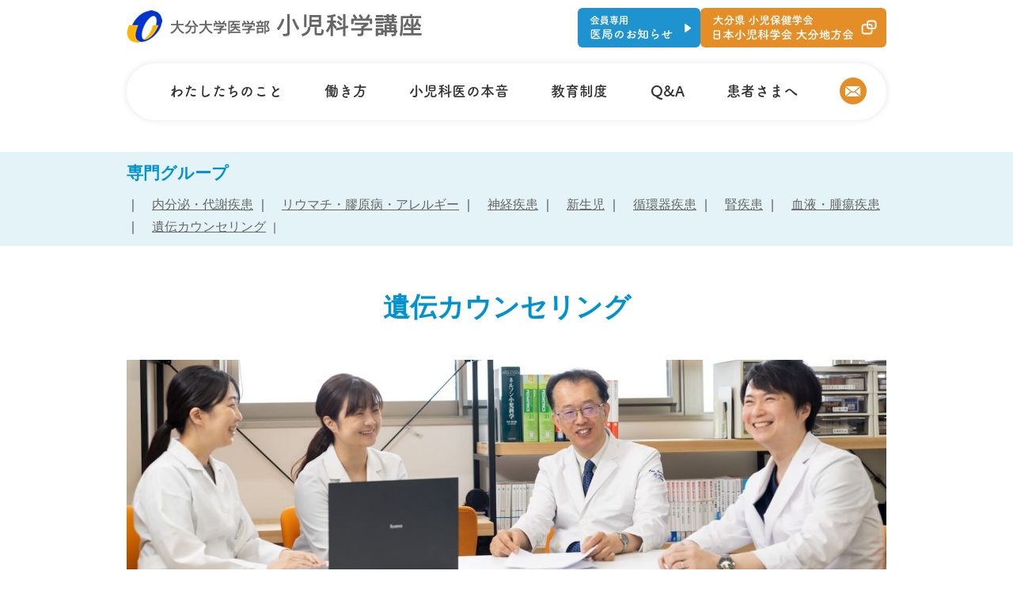

--- FILE ---
content_type: text/html; charset=UTF-8
request_url: https://oita-ped.jp/group/10.html
body_size: 5869
content:
<!DOCTYPE HTML>
<html lang="ja"><!-- InstanceBegin template="/Templates/base.dwt" codeOutsideHTMLIsLocked="false" -->
<head>
<meta charset="UTF-8">
<!-- Google Tag Manager -->
<script>(function(w,d,s,l,i){w[l]=w[l]||[];w[l].push({'gtm.start':
new Date().getTime(),event:'gtm.js'});var f=d.getElementsByTagName(s)[0],
j=d.createElement(s),dl=l!='dataLayer'?'&l='+l:'';j.async=true;j.src=
'https://www.googletagmanager.com/gtm.js?id='+i+dl;f.parentNode.insertBefore(j,f);
})(window,document,'script','dataLayer','GTM-PFXBCN3');</script>
<!-- End Google Tag Manager -->
<script>
  (function(d) {
    var config = {
      kitId: 'arr3wvi',
      scriptTimeout: 3000,
      async: true
    },
    h=d.documentElement,t=setTimeout(function(){h.className=h.className.replace(/\bwf-loading\b/g,"")+" wf-inactive";},config.scriptTimeout),tk=d.createElement("script"),f=false,s=d.getElementsByTagName("script")[0],a;h.className+=" wf-loading";tk.src='https://use.typekit.net/'+config.kitId+'.js';tk.async=true;tk.onload=tk.onreadystatechange=function(){a=this.readyState;if(f||a&&a!="complete"&&a!="loaded")return;f=true;clearTimeout(t);try{Typekit.load(config)}catch(e){}};s.parentNode.insertBefore(tk,s)
  })(document);
</script>
<!-- InstanceBeginEditable name="doctitle" -->
<title>遺伝カウンセリンググループ | 大分大学医学部小児科学講座</title>
<meta name="keywords" content="大分大学,小児科,遺伝カウンセリング">
<meta name="description" content="大分大学小児科学講座は地域の小児医療への貢献と、小児科学の進歩に貢献すべく専門的な医療との両立を目指しています。こちらのページでは大分大学小児科学講座の小児救急・遺伝カウンセリンググループをご紹介します。">
<!-- InstanceEndEditable -->
<link type="text/css" rel="stylesheet" href="../css/normalize.css">
<link type="text/css" rel="stylesheet" href="../css/base.css">
<script type="text/javascript" src="../js/jquery-1.8.3.min.js"></script>
<script type="text/javascript" src="../js/jquery.easing.js"></script>
<script type="text/javascript" src="../js/jquery.smoothScroll.js"></script>
<script type="text/javascript" src="../js/common.js"></script>
<!--[if lt IE 9]>
<script type="text/javascript" src="http://www.med.oita-u.ac.jp/pediatrics/js/html5shiv-printshiv.js"></script>
<![endif]-->
<script type="text/javascript">
$(function(){
	$('a.scroll').smoothScroll();
});
</script>
<!-- InstanceBeginEditable name="head" -->
<link rel="alternate" media="only screen and (max-width: 640px)" href="../sp/group/10.html">
<script type="text/javascript">
$(function(){
	if ((navigator.userAgent.indexOf('iPhone') > 0 && navigator.userAgent.indexOf('iPad') == -1) || navigator.userAgent.indexOf('iPod') > 0 || (navigator.userAgent.indexOf('Android') > 0 && navigator.userAgent.indexOf('Mobile') > 0)) {
	   location.href = '../sp/group/10.html';
	}
});
</script>
<!-- InstanceEndEditable -->
<!-- InstanceParam name="class" type="text" value="static-page" -->
</head>

<body class="static-page">
<!-- Google Tag Manager (noscript) -->
<noscript><iframe src="https://www.googletagmanager.com/ns.html?id=GTM-PFXBCN3"
height="0" width="0" style="display:none;visibility:hidden"></iframe></noscript>
<!-- End Google Tag Manager (noscript) -->
<div class="page-bg">

<header class="header">
<div class="container clearfix">

<div class="site-name">
<h1><a href="../index.html"><img alt="大分大学医学部小児科学講座" src="../img/common/header/log--sitename.jpg"></a></h1>
<!-- /.site-name--></div>

<ul class="header-link">
<li><a href="https://oita-ped.jp/society/" target="_blank"><img alt="大分県 小児保健学会 日本小児科学会 大分地方会" src="../img/common/header/bnr--chihou.svg"></a></li>
<li><a href="https://www.oita-ped.jp/doctors/"><img alt="会員専用 医局のお知らせ" src="../img/common/header/bnr--ikyoku.svg"></a></li>
<!--<li><a href="#"><img alt="会員専用 同門会" src="../img/common/header/bnr--domon.svg"></a></li>-->
</ul>

<!-- /.container --></div>

<nav class="global-nav-mega">
<ul class="global-nav-list">
<li><a href="javascript:;">わたしたちのこと</a>
<div class="global-child global-about">
<div class="global-about-layout">
<div class="global-about-column-01">
<ul class="global-child-list-01 margin-bottom--1em">
<li><a href="../about/index.html">教室紹介</a></li>
</ul>
<ul class="global-child-list-02">
<li><a href="../about/message.html">教授挨拶</a></li>
<li><a href="../about/member/index.html">医局員紹介</a></li>
</ul>
<!-- /.global-about-column-01--></div>
<div class="global-about-column-02">
<dl class="global-child-dl">
<dt>専門グループ</dt>
<dd>
<ul class="global-child-list-02">
<li><a href="index.html">内分泌・代謝疾患</a></li>
<li><a href="05.html">リウマチ・膠原病・<br>アレルギー</a></li>
<li><a href="02.html">神経疾患</a></li>
<li><a href="04.html">新生児</a></li>
</ul>
<ul class="global-child-list-02">
<li><a href="06.html">循環器疾患</a></li>
<li><a href="07.html">腎疾患</a></li>
<li><a href="03.html">血液・腫瘍疾患</a></li>
</ul>
</dd>
</dl>
<dl class="global-child-dl">
<dt>特殊診療</dt>
<dd>
<ul class="global-child-list-02">
<li><a href="10.html">遺伝カウンセリング</a></li>
</ul>
</dd>
</dl>
<!-- /.global-about-column-02--></div>
<div class="global-about-column-03">
<ul class="global-child-list-01">
<li><a href="../research/index.html">研究紹介</a></li>
<li><a href="../affiliate/index.html">派遣先病院</a></li>
<li><a href="../commission/index.html">委託事業のご紹介</a></li>
<li><a href="https://www.oita-ped.jp/clinical_research/">自主臨床研究の紹介</a></li>
<li><a href="https://www.oita-ped.jp/news/">お知らせ</a></li>
</ul>
<!-- /.global-about-column-03--></div>
<!-- /.global-about-layout --></div>
<!-- /.global-about --></div>
</li>
<li><a href="javascript:;">働き方</a>
<div class="global-child global-work">
<div class="global-work-layout">
<ul class="global-child-list-01">
<li><a href="../real-voice/group/2022-01.html">小児科専攻医の働き方とホンネ</a></li>
<li><a href="../real-voice/support.html">産休・育児支援制度</a></li>
<li><a class="outside" href="../workstyle/" target="_blank">地方での働き方</a></li>
</ul>
<!-- /.global-work-layout --></div>
<!-- /.global-work --></div>
</li>
<li><a href="javascript:;">小児科医の本音</a>
<div class="global-child global-interview">
<div class="global-interview-layout">
<dl class="global-child-dl">
<dt>小児科医について</dt>
<dd>
<ul class="global-child-list-02">
<li><a href="../real-voice/reason/index.html">私が小児科医になった理由</a></li>
<li><a href="../real-voice/index.html">先輩医師のリアルボイス特集</a></li>
</ul>
</dd>
</dl>
<dl class="global-child-dl">
<dt>ライフワークバランス</dt>
<dd>
<ul class="global-child-list-02">
<li><a href="../real-voice/parent/2023-1.html">ママ小児科医インタビュー</a></li>
<li><a href="../real-voice/parent/2023-2.html">パパ小児科医インタビュー</a></li>
<li><a href="../real-voice/interview03.html">育休取得パパ医師インタビュー</a></li>
</ul>
</dd>
</dl>
<!-- /.global-interview-layout --></div>
<!-- /.global-interview --></div>
</li>
<li><a href="javascript:;">教育制度</a>
<div class="global-child global-education">
<div class="global-education-layout">
<ul class="global-child-list-01">
<li><a href="../education/index.html">研修紹介</a></li>
<li><a href="../education/overseas.html">留学案内</a></li>
<li><a href="../contact/index.html">研修・入局案内</a></li>
</ul>
<!-- /.global-education-layout --></div>
<!-- /.global-education --></div>
</li>
<li><a class="global-nav-mega__no-child" href="../faq/index.html">Q&amp;A</a></li>
<li><a href="javascript:;">患者さまへ</a>
<div class="global-child global-patient">
<div class="global-patient-layout">
<ul class="global-child-list-01">
<li><a href="../medical/index.html">診療・外来案内</a></li>
<li><a href="../contact/contact.html">お問い合わせ</a></li>
</ul>
<!-- /.global-patient-layout --></div>
<!-- /.global-patient --></div>
</li>
<li><a class="global-nav-mega__no-child" href="../contact/contact.html"><img alt="お問い合わせ" src="../img/common/menu/ico--mail.svg"></a></li>
</ul>
</nav>

</header>
<!-- InstanceBeginEditable name="EditRegion1" --><!-- #BeginLibraryItem "/Library/local--group.lbi" --><nav class="local-nav">
<h1>専門グループ</h1>
<ul class="local-nav__list">
<li><a href="index.html">内分泌・代謝疾患</a></li>
<li><a href="05.html">リウマチ・膠原病・アレルギー</a></li>
<li><a href="02.html">神経疾患</a></li>
<li><a href="04.html">新生児</a></li>
<li><a href="06.html">循環器疾患</a></li>
<li><a href="07.html">腎疾患</a></li>
<li><a href="03.html">血液・腫瘍疾患</a></li>
<li><a href="10.html">遺伝カウンセリング</a></li>
</ul>
<!-- /.localNav --></nav><!-- #EndLibraryItem --><!-- InstanceEndEditable -->
<div class="page-body"><!-- InstanceBeginEditable name="EditRegion2" -->
<div class="contents clearfix">
<h1 class="title--page-title">遺伝カウンセリング</h1>
<img class="margin-bottom--40" alt="" src="../img/group/pic--main-10.jpg">

<section class="section">
<h1 class="title--lv1">グループ紹介</h1>

<h2 class="title--lv2">研究</h2>
<p class="paragraph margin-bottom--40">
大分大学医学部病院に設置された遺伝子診療室では各診療科と連携した遺伝医療を行っています。小児期や周産期領域の疾患のみならず、成人期の遺伝性腫瘍や神経変性疾患の遺伝カウンセリングを行っています。
</p>

<h2 class="title--lv2">教育</h2>
<p class="paragraph margin-bottom--40">
日本人類遺伝学会と日本カウンセリング学会が認定し、多職種から構成される臨床遺伝専門医の研修施設として、大分県内で唯一指定されています。遺伝子診療室の検討会（月1回）や関連する研究会などを通じて臨床遺伝専門医の取得に向けた臨床遺伝教育を行っています。
</p>


</section>

<section class="section">
<h1 class="title--lv1">求められていること、今後のミッション</h1>

<p class="paragraph">
多くの遺伝性疾患の遺伝学的検査が保険診療として運用される時代が到来し、また国策としてのがんゲノム医療は急速な展開を始めています。大分大学はがんゲノム医療連携病院に認定され、今後ますます臨床遺伝専門医が担う役割は大きくなります。<br>
2019年4月からは認定遺伝カウンセラーがメンバーに加わり、診療各科と連携したがんゲノム医療を実践します。<br>
学内のみならず大分県内の医療機関に、臨床遺伝に強い臨床医、臨床遺伝専門医を輩出することが我々のミッションであり目標です。
</p>
</section>

<img alt="" src="../img/group/pic--illust.jpg">

<!-- /.contents  --></div><!-- #BeginLibraryItem "/Library/section-nav.lbi" --><nav class="nav-group">
<div class="container">
<h1 class="title--nav-group">専門グループ</h1>
<ul class="nav-group__list clearfix">
<li><a href="index.html"><img alt="内分泌・代謝疾患" src="../img/index/btn--group-01.png"></a></li>
<li><a href="10.html"><img alt="遺伝カウンセリング" src="../img/index/btn--group-02.png"></a></li>
<li><a href="02.html"><img alt="神経疾患" src="../img/index/btn--group-03.png"></a></li>
<li><a href="03.html"><img alt="血液・腫瘍疾患" src="../img/index/btn--group-04.png"></a></li>
<li><a href="04.html"><img alt="新生児" src="../img/index/btn--group-05.png"></a></li>
<li><a href="05.html"><img alt="リウマチ・膠原病・アレルギー" src="../img/index/btn--group-06.png"></a></li>
<li><a href="06.html"><img alt="循環器疾患" src="../img/index/btn--group-07.png"></a></li>
<li><a href="07.html"><img alt="腎疾患" src="../img/index/btn--group-08.png"></a></li>
</ul>

</div>
</nav>
<!-- #EndLibraryItem --><!-- InstanceEndEditable -->
<!-- /.page-body --></div>


<footer class="footer">
<div class="bg--blue">
<a class="go-pagetop scroll" href="#pagetop"><img alt="ページトップへ" src="../img/common/footer/btn--pagetop.png"></a>
<div class="container clearfix">

<div class="margin-bottom--20">
<a href="../index.html" class="link--arrow">HOME</a>
</div>

<div class="clearfix recruit-contents">
<div class="recruit-contents__about">
<div class="margin-bottom--10"><span class="link--arrow">わたしたちのこと</span></div>
<div class="clearfix">

<div class="about-list about-list--01">
<a href="../about/index.html">教室紹介</a>
<ul class="footer-list margin-bottom--20">
<li><a href="../about/message.html">教授挨拶</a></li>
<li><a href="../about/member/index.html">医局員紹介</a></li>
</ul>
<ul class="footer-list">
<li><a href="../research/index.html">研究紹介</a></li>
<li><a href="../commission/index.html">委託事業のご紹介</a></li>
<li><a href="https://www.oita-ped.jp/clinical_research/">自主臨床研究の紹介</a></li>
<li><a href="https://www.oita-ped.jp/news/">お知らせ</a></li>
<li><a href="../affiliate/index.html">派遣先病院</a></li>
</ul>
</div>

<div class="about-list about-list--02">
専門グループ
<ul class="footer-list margin-bottom--20">
<li><a href="index.html">内分泌・代謝疾患</a></li>
<li><a href="05.html">リウマチ・膠原病・<br>アレルギー</a></li>
<li><a href="02.html">神経疾患</a></li>
<li><a href="04.html">新生児</a></li>
<li><a href="06.html">循環器疾患</a></li>
<li><a href="07.html">腎疾患</a></li>
<li><a href="03.html">血液・腫瘍疾患</a></li>
</ul>
特殊診療
<ul class="footer-list">
<li><a href="10.html">遺伝カウンセリング</a></li>
</ul>
</div>
<!-- /.clearfix --></div>
<!-- /.recruit-contents__about --></div>

<div class="recruit-contents__workstyle">
<div class="margin-bottom--10"><span class="link--arrow">働き方</span></div>
<div class="recruit-list">
<ul class="footer-list">
<li><a href="../real-voice/group/2022-01.html">小児科専攻医の働き方とホンネ</a></li>
<li><a href="../real-voice/support.html">産休・育児支援制度</a></li>
<li><a href="../workstyle/" target="_blank" >地方での新しい働き方</a></li>
</ul>
<!-- /.recruit-list --></div>
<!-- /.recruit-contents__workstyle --></div>

<div class="recruit-contents__education">
<div class="margin-bottom--10"><span class="link--arrow">教育制度</span></div>
<div class="recruit-list">
<ul class="list--style-none">
<li><a href="../education/index.html">研修紹介</a></li>
<li><a href="../education/overseas.html">留学案内</a></li>
<li><a href="../contact/index.html">研修・入局案内</a></li>
</ul>
<!-- /.recruit-list --></div>
<!-- /.recruit-contents__education --></div>

<div class="recruit-contents__real-voice">
<div class="margin-bottom--10"><span class="link--arrow">小児科医の本音</span></div>
小児科医について
<ul class="footer-list real-voice-list margin-bottom--20">
<li><a href="../real-voice/reason/index.html">私が小児科医になった理由</a></li>
<li><a href="../real-voice/index.html">先輩医師のリアルボイス特集</a></li>
</ul>
ライフワークバランス
<ul class="footer-list real-voice-list margin-bottom--20">
<li><a href="../real-voice/parent/2023-1.html">ママ小児科医インタビュー</a></li>
<li><a href="../real-voice/parent/2023-2.html">パパ小児科医インタビュー</a></li>
<li><a href="../real-voice/interview03.html">育休取得パパ医師インタビュー</a></li>
</ul>
<!-- /.recruit-contents__real-voice --></div>
<!-- /.recruit-contents --></div>
<div class="clearfix">
<ul class="other-contents__list">
<li><a href="../faq/index.html" class="link--arrow">Q＆A</a></li>
<li><a href="../contact/index.html" class="link--arrow">研修・入局に関するお問い合わせ</a></li>
<li><a href="https://www.oita-ped.jp/doctors/" class="link--arrow">医局のお知らせ（医局員専用）</a></li>
<li><a href="https://oita-ped.jp/society/" target="_blank" class="link--arrow">日本小児科学会大分地方会</a></li>
<!--
<li><a href="#" class="link--arrow">同門会</a></li>
-->
</ul>
<a href="../workstyle/" target="_blank"  class="link--arrow-up float--right">地方での新しい働き方</a>
</div>
<hr class="footer-line">
〈患者さまへ〉
<ul class="other-contents">
<li><a href="../medical/index.html" class="link--arrow">診療・外来案内</a></li>
</ul>

<!--<div class="footer-workstyle-bnr">
<a href="https://www.oita-ped.jp/workstyle/" target="_blank"><img alt="地方で働く" src="../img/common/footer/bnr--workstyle.png"></a>
</div>-->

<!-- /.container --></div>

<div class="footer__address">
<div class="container clearfix">
<address>
<div class="layout--half float--left">
<a href="../index.html" class="site-name"><img alt="大分大学医学部小児科学講座" src="../img/common/footer/log--sitename.png"></a><br>
<p class="txt">
〒879-5593<br>
大分県由布市挾間町医大ヶ丘1丁目1番地　大分大学医学部小児科学講座
</p>
<div id="fb-root"></div>
<script>(function(d, s, id) {
  var js, fjs = d.getElementsByTagName(s)[0];
  if (d.getElementById(id)) return;
  js = d.createElement(s); js.id = id;
  js.src = "//connect.facebook.net/ja_JP/sdk.js#xfbml=1&version=v2.3";
  fjs.parentNode.insertBefore(js, fjs);
}(document, 'script', 'facebook-jssdk'));</script>
<div class="fb-like" data-href="https://www.facebook.com/oitapediatrics" data-layout="button_count" data-action="like" data-show-faces="false" data-share="false"></div>
<div class="footer-phone-title">患者様のお問い合わせはこちら</div>
<table class="footer-phone">
<tr>
<th width="25%">小児科外来</th>
<td>TEL:097－586－6830</td>
<td>FAX:097－586－6831</td>
</tr>
<tr>
<th>４階東病棟</th>
<td>TEL:097－586－6960</td>
<td>FAX:097－586－6962</td>
</tr>
</table>
E-mail（代表）<a href="mail&#116;&#111;&#58;&#115;&#121;oni&#64;oit&#97;-u&#46;&#97;&#99;&#46;j&#112;">s&#121;&#111;ni&#64;&#111;ita&#45;u.a&#99;.j&#112;</a>
</div>
<div class="layout--half float--right">
<div class="footer__address--right">
<img src="../img/common/footer/pic--01.png" alt="入局・その他のお問い合わせはこちら" class="footer-phone-title-image">
<table width="91%" class="footer-phone-right">
<tr>
<th width="15%">医局</th>
<td>TEL:097－586－5833</td>
<td>FAX:097－586－5839</td>
</tr>
</table>
</div>
</div>
</address>

<!-- /.container --></div>

<!-- /.footer__address --></div>




<!-- /.bg--blue --></div>

<div class="center">
<ul class="footer-nav-other">
<li><a href="../sitemap/index.html">サイトマップ</a></li>
<li><a href="../contact/privacy.html">個人情報取り扱いについて</a></li>
</ul></div>

<small class="copy">&copy; 2015 大分大学医学部小児科学講座</small>
</footer>

<!-- /.page-bg --></div>
<script src="http://ftf.a.swcs.jp/25/j/" type="text/javascript"></script>
</body>
<!-- InstanceEnd --></html>


--- FILE ---
content_type: text/css
request_url: https://oita-ped.jp/css/base.css
body_size: 8060
content:
@charset "UTF-8";blockquote,body,caption,code,dd,div,dl,dt,fieldset,form,h1,h2,h3,h4,h5,h6,iframe,legend,li,object,ol,p,pre,table,tbody,td,tfoot,th,thead,ul{margin:0;padding:0}h1,h2,h3,h4,h5,h6{display:block}body{color:#333;font-family:"游ゴシック体","Yu Gothic",YuGothic,"Hiragino Kaku Gothic ProN","ヒラギノ角ゴ ProN W3","Meiryo","メイリオ",sans-serif;_font-family:"ＭＳ Ｐゴシック",sans-serif;font-size:14px;*font-size:87%;line-height:1.6;word-break:break-all;-webkit-text-size-adjust:100%;text-align:center;overflow-x:hidden;-ms-scroll-chaining:none;overscroll-behavior:none}a{color:blue}a:active,a:hover{color:blue;text-decoration:none}a:active img,a:hover img{-moz-opacity:0.9;opacity:0.9;filter:alpha(opacity=90)}html>body a:hover img{display:inline-block\9;zoom:1\9}a:hover img,x:-moz-any-link{background:#fff}a:hover img,x:-moz-any-link,x:default{background:#fff}:first-child+html body,:first-child+html br{letter-spacing:0}img{vertical-align:bottom;max-width:100%}.page-bg{padding:0}.page-body{margin:0 auto;text-align:left;position:relative}.header{height:auto;width:100%;position:relative;z-index:10}.header .container{padding:10px 0 20px}.header .site-name{display:block;width:45%;float:left}.header .site-name h1{display:inline;margin:0;padding:0;line-height:1;font-size:100%}.header .header-contact{margin:0;padding:0;width:53%;float:right;text-align:right}.header .header-contact .header-contact__tihoukai{margin-left:16px;margin-right:8px}.header-link{width:512px;float:right;display:-moz-flex;display:-ms-flex;display:-o-flex;display:-webkit-box;display:-ms-flexbox;display:flex;gap:10px;list-style:none;-webkit-box-orient:horizontal;-webkit-box-direction:reverse;-ms-flex-direction:row-reverse;flex-direction:row-reverse}.global-nav{clear:both;display:block;height:49px;border-bottom:3px solid #0093D0;position:relative}.global-nav ul{list-style:none;width:960px;margin:0 auto}.global-nav li{float:left;width:137px}.global-nav li:last-child{width:calc(137px + 1px)}.global-nav a,.global-nav span{display:block;height:49px;background-image:url(../img/common/menu/global-nav.jpg);overflow:hidden;text-indent:-9999px}.global-nav .global-nav__item01 a{background-position:0px 49px}.global-nav .global-nav__item01 a.active span{background-position:0px 49px}.global-nav .global-nav__item01 a span{background-position:0px 0px}.global-nav .global-nav__item02 a{background-position:-137px 49px}.global-nav .global-nav__item02 a.active span{background-position:-137px 49px}.global-nav .global-nav__item02 a span{background-position:-137px 0px}.global-nav .global-nav__item03 a{background-position:-274px 49px}.global-nav .global-nav__item03 a.active span{background-position:-274px 49px}.global-nav .global-nav__item03 a span{background-position:-274px 0px}.global-nav .global-nav__item04 a{background-position:-411px 49px}.global-nav .global-nav__item04 a.active span{background-position:-411px 49px}.global-nav .global-nav__item04 a span{background-position:-411px 0px}.global-nav .global-nav__item05 a{background-position:-548px 49px}.global-nav .global-nav__item05 a.active span{background-position:-548px 49px}.global-nav .global-nav__item05 a span{background-position:-548px 0px}.global-nav .global-nav__item06 a{background-position:-685px 49px}.global-nav .global-nav__item06 a.active span{background-position:-685px 49px}.global-nav .global-nav__item06 a span{background-position:-685px 0px}.global-nav .global-nav__item07 a{background-position:-822px 49px}.global-nav .global-nav__item07 a.active span{background-position:-822px 49px}.global-nav .global-nav__item07 a span{background-position:-822px 0px}.global-nav-mega{margin-bottom:40px;font-size:1.13rem}.global-nav-list{background:#fff;width:960px;padding:8px 10px 0 39px;-webkit-box-sizing:border-box;box-sizing:border-box;margin:0 auto 0;-webkit-box-shadow:0px 0px 10px rgba(0,0,0,0.1);box-shadow:0px 0px 10px rgba(0,0,0,0.1);border-radius:36.5px;position:relative;list-style:none;text-align:left;display:-moz-flex;display:-ms-flex;display:-o-flex;display:-webkit-box;display:-ms-flexbox;display:flex;-webkit-box-pack:justify;-ms-flex-pack:justify;justify-content:space-between}.global-nav-list a{display:inline-block;text-decoration:none}.global-nav-list>li>a{padding:10px 15px 20px;display:block;line-height:34px;color:#333}.global-nav-list>li:hover>a{background:#DCEFF8;border-radius:12px 12px 0 0;color:#0092D0}.global-nav-list>li:hover>a.global-nav-mega__no-child{background:none}.global-nav-list>li:hover .global-child{display:block}.global-child{background:#DCEFF8;padding:35px 30px;display:none;border-radius:0 0 12px 12px;position:absolute;-webkit-box-sizing:border-box;box-sizing:border-box;z-index:10;font-size:0.94rem}.global-about .global-about-layout{width:856px;display:-moz-flex;display:-ms-flex;display:-o-flex;display:-webkit-box;display:-ms-flexbox;display:flex;-webkit-box-pack:justify;-ms-flex-pack:justify;justify-content:space-between}.global-about .global-about-column-01{width:160px}.global-about .global-about-column-02{display:-webkit-box;display:-ms-flexbox;display:flex;-webkit-box-pack:justify;-ms-flex-pack:justify;justify-content:space-between}.global-about .global-about-column-02 .global-child-dl:first-child{margin-right:15px}.global-about .global-about-column-03{width:190px}.global-about .global-child-dl dd{display:-webkit-box;display:-ms-flexbox;display:flex}.global-education-layout,.global-patient-layout,.global-work-layout{width:190px}.global-interview-layout{width:480px;display:-moz-flex;display:-ms-flex;display:-o-flex;display:-webkit-box;display:-ms-flexbox;display:flex;-webkit-box-pack:justify;-ms-flex-pack:justify;justify-content:space-between}.global-patient{right:97px}.global-child-list-01{list-style:none}.global-child-list-01 li{margin-bottom:12px}.global-child-list-01 li:last-child{margin-bottom:0}.global-child-list-01 a{background:#fff url(../img/common/menu/ico--arrow.svg) right 10px center no-repeat;padding:10px 18px;border-radius:18px;line-height:1;display:block;color:#0092D0}.global-child-list-01 a.outside{background-image:url(../img/common/menu/ico--outside.svg)}.global-child-list-02{padding-left:10px;list-style:none}.global-child-list-02 li{margin-bottom:20px}.global-child-list-02 li:last-child{margin-bottom:0}.global-child-list-02 a{background:url(../img/common/menu/ico--dot.svg) left 5px no-repeat;padding-left:15px;border-radius:18px;line-height:1;display:block;color:#0092D0}.global-child-dl dt{padding-left:10px;margin-bottom:20px;border-left:3px solid #E58E28;line-height:1.2;font-size:106%}footer{clear:both;display:block;text-align:left;position:relative}footer .bg--blue{padding:30px 0 0}footer .link--arrow{background:url(../img/common/footer/ico--arrow.png) 0px 3px no-repeat;padding:1px 0px 1px 15px;font-size:114%;font-weight:bold}footer .link--arrow-up{background:url(../img/common/footer/ico--link.svg) right 17px top 7px no-repeat;padding:1px 39px 1px 17px;font-size:114%;font-weight:bold;border:1px solid #fff;text-decoration:none}footer .link--arrow-up:hover{opacity:0.8}footer .recruit-contents{margin-bottom:70px}footer .recruit-list{margin-left:15px}footer .recruit-contents__about{width:365px;float:left}footer .recruit-contents__about .about-list{margin-left:15px;float:left}footer .recruit-contents__about .about-list--01{width:160px}footer .recruit-contents__about .about-list--02{width:165px}footer .recruit-contents__workstyle{width:195px;float:left}footer .recruit-contents__education{width:132px;float:left}footer .footer-list{list-style:none;margin-top:5px}footer .footer-list li{background:url(../img/common/footer/ico--circle.png) 0px 5px no-repeat;padding:1px 0 1px 15px;margin-bottom:5px}footer .recruit-contents__real-voice{width:255px;float:right}footer .recruit-contents__real-voice .real-voice-list{margin-left:15px}footer .other-contents__list{width:720px;margin-bottom:30px;float:left;list-style:none}footer .other-contents__list li{display:inline-block;margin-right:30px;margin-bottom:10px}footer .other-contents{list-style:none;margin-bottom:30px}footer .other-contents li{display:inline-block;margin-right:40px}footer .footer-line{border-top:1px solid #67AED3;border-bottom:none;border-left:none;border-right:none;height:1px;margin-bottom:10px}footer .footer__address{padding:20px 0;background:url(../img/common/footer/bgi--footer-address.jpg) left top repeat-x}footer .footer__address .site-name{display:inline-block;margin-top:8px;margin-bottom:5px}footer .footer__address .footer-phone-title{border-left:5px solid #fff;border-top:1px solid #fff;margin-top:15px;padding-left:5px;padding-top:5px;font-weight:bold;font-size:113%}footer .footer__address .footer-phone-title-image{display:block;margin:12px auto 7px}footer .footer__address .footer-phone{width:90%;margin-bottom:15px}footer .footer__address .footer-phone tr th{padding:5px 3px 5px 13px}footer .footer__address .footer-phone tr td{padding:5px 3px}footer .footer__address .footer-phone-right{width:80%;margin:0 auto 15px}footer .footer__address .footer-phone-right tr{border-bottom:1px solid #ffffff}footer .footer__address .footer-phone-right tr th{padding:7px 13px 7px 3px}footer .footer__address .footer-phone-right tr td{padding:7px 3px}footer .footer__address .footer-phone-right tr td:last-child{text-align:right}footer .footer__address address{font-style:normal}footer .footer-nav-other{list-style:none;padding:15px 0 5px}footer .footer-nav-other:after{content:"｜　"}footer .footer-nav-other li{display:inline}footer .footer-nav-other li:before{content:"｜　"}footer .footer__address--right{margin-left:8px;padding:4px 0;border-left:1px solid #ffffff;-webkit-box-sizing:border-box;box-sizing:border-box}footer .footer__address--right img{width:354px}footer .copy{display:block;text-align:center;line-height:30px}.footer-workstyle-bnr{margin-bottom:40px}.go-pagetop{clear:both;position:fixed;left:50%;bottom:20%;margin-left:500px;display:none}.container{width:960px;margin:0 auto;text-align:left}.contents{width:960px;padding:50px 0;margin:0 auto;font-size:114%}.main-column{width:710px;float:right}.sub-column{width:230px;float:left}.local-nav{background:#E3F3F8;padding:10px;text-align:left}.local-nav h1{font-size:150%;color:#0093D0;margin:0 auto 10px;width:960px}.local-nav .local-nav__list{list-style:none;margin:0 auto;width:960px;text-align:left;line-height:1.8}.local-nav .local-nav__list:after{content:"｜　"}.local-nav .local-nav__list li{display:inline;font-size:114%;white-space:nowrap}.local-nav .local-nav__list li:before{content:"｜　"}.local-nav .local-nav__list li a{color:#666666}.local-nav .local-nav__list li a.active,.local-nav .local-nav__list li a:hover{color:#0093D0}.sub-nav{background:#E3F3F8;padding:20px 0;text-align:left}.sub-nav dl{margin-bottom:20px}.sub-nav dl:last-child{margin-bottom:0}.sub-nav dt{font-size:150%;font-weight:bold;color:#0093D0}.sub-nav dd ul{list-style:none}.sub-nav dd ul li{display:inline-block;margin-right:20px}.sub-nav dd ul li a{font-size:113%;color:#000}.title--page-title{font-size:214%;text-align:center;color:#0093D0;margin-bottom:40px}.result-section .result-section__title,.title--lv1{border-left:5px solid #0093D0;padding:5px 10px 5px 14px;margin-bottom:15px;line-height:1.3;font-size:131%;font-weight:bold}.title--lv2{margin-bottom:15px;color:#0093D0;font-size:131%;font-weight:bold}.title--lv2:before{content:"- "}.title--lv3{background:#EEF8FA;padding:5px 10px;margin-bottom:10px}.title--other-01{padding:3px 5px;margin-bottom:10px;border-bottom:3px solid #0093D0;color:#0093D0;font-size:114%}.title--other-02{padding:3px 5px;border-bottom:3px double #0093D0;margin-bottom:5px;overflow:hidden;font-size:114%}.title--other-03{text-align:center;margin-bottom:50px;font-size:163%;color:#0093D0}.topic-path{text-align:right;font-size:75%}.section{clear:both;margin-bottom:60px}.layout--half{width:49%}.layout--1-third{width:35%}.layout--2-third{width:63%}.layout--3-col{float:left;width:32%;margin-right:2%}.layout--3-col.last{margin-right:0%}.layout--4-col{float:left;width:24%;margin-right:1%}.layout--4-col.last{margin-right:0}.relative{position:relative}.txt{padding:0 1px}.paragraph{padding:0 1px 0 1px;margin-bottom:1.8em}.txt--sub{font-size:85%!important;color:#666}.attention{padding:0 0 0 0.7em;margin-bottom:1em;text-indent:-0.7em;color:#C60}.link--detail{background:url(../img/common/mark/ico--arrow--01.png) right 5px no-repeat;padding-right:13px}.link--outside{background:url(../img/common/mark/ico--linkoutside--01.png) right 6px no-repeat;padding-right:13px}.list--arrow{list-style:none;margin-bottom:10px}.list--arrow li{background:url(../img/common/mark/ico--arrow--01.png) 6px 7px no-repeat;padding-left:17px}.list--circle{list-style:none;margin-bottom:10px}.list--circle li{background:url(../img/common/mark/ico--circle--01.png) 6px center no-repeat;padding-left:17px;margin-bottom:5px}.list--border{list-style:none;margin-bottom:10px}.list--border li{padding-left:5px;border-bottom:1px dashed #ABA073}.list--numbering{list-style:decimal inside;margin-bottom:10px;padding-left:30px}.list--numbering li{margin-bottom:5px;text-indent:-1.6em}.list--numbering li .list--numbering{list-style:lower-roman inside}.list--numbering li .list--numbering li{text-indent:-1.2em}.list--nomal{margin-bottom:10px;padding-left:20px}.list--nomal li{margin-bottom:5px}.list--style-none{list-style:none}.table--ptn01 th{background:#EDEAE8;border:1px solid #666666;padding:5px 10px}.table--ptn01 td{background:#fff;border:1px solid #666666;padding:5px 10px}.table--ptn01 td.bg--light-blue{background:#E3F3F8}.table--ptn01 td.bg--yellow{background:#FFFCD3}.table--ptn01 td.cell-title{background:#EDEAE8;font-weight:bold}.table--ptn02 th{background:#E3F3F8;border:1px solid #64BFE5;padding:5px 10px;color:#39330C}.table--ptn02 td{background:#fff;border:1px solid #64BFE5;padding:5px 10px}.table--ptn03 th{border-bottom:1px dashed #ABA073;padding:10px;font-weight:bold}.table--ptn03 td{border-bottom:1px dashed #ABA073;padding:10px}img.border{border:1px solid #ccc}.block-emphasis--01{background:#E3F3F8;padding:15px}.block-emphasis--02{border:2px solid #0093D0;background:#fff;padding:15px;border-radius:5px;behavior:url(PIE.htc)}.block-emphasis--03{border:1px solid #0093D0;padding:14px}.bg--blue{background:#0093D0;color:#fff}.bg--blue a{color:#fff}.bg--light-blue{background:#E3F3F8}.bg--yellow{background:#FFFCD3}.bg--gray{background:#EDEAE8}.width--80{width:80%;margin-left:auto;margin-right:auto}.width--790{width:790px;margin-left:auto;margin-right:auto}.pagination{padding:20px 0;line-height:40px;text-align:center;font-size:12px}.pagination a,.pagination span{background-color:#fff;width:40px;display:inline-block;-webkit-box-sizing:border-box;box-sizing:border-box;margin:2px 5px 2px 0;text-align:center;text-decoration:none;border-radius:20px;font-size:125%;color:#0093D0}.pagination a{border:1px solid #0093D0}.pagination a:hover{background-color:#0093D0;border:1px solid #0093D0;color:#fff}.pagination .current{background-color:#0093D0;border:1px solid #0093D0;color:#fff}.line--solid{border-top:1px solid #CCC4B8;border-bottom:none;border-left:none;border-right:none}.line--dashed{border-top:1px dashed #CCC4B8;border-bottom:none;border-left:none;border-right:none}.list--justify{padding:0;margin:0;text-align:justify;text-justify:distribute-all-lines}.list--justify:after{content:url(../img/common/mark/line--ul-justify.gif);line-height:0;visibility:hidden}.list--justify li{display:inline;margin:0;padding:0}.list--justify li a:focus{outline:none}.list--justify li img{margin:0 0 0 0}.center{text-align:center}.right{text-align:right}.left{text-align:left}.clear{clear:both}.block{display:block}.float--left{float:left}.float--right{float:right}.overflow-hidden{overflow:hidden}.font--em{font-size:114%;color:#DE5D00;font-weight:bold}.font--bold{font-weight:bold}.color--red{color:red}.color--white{color:white}.color--blue{color:#0093D0}.marker{background:-webkit-gradient(linear,left top,left bottom,color-stop(40%,transparent),color-stop(40%,#FFD4D3));background:linear-gradient(transparent 40%,#FFD4D3 40%);position:relative;behavior:url(PIE.htc)}.font--size75{font-size:75%}.font--size86{font-size:86%}.font--size114{font-size:114%}.font--size129{font-size:129%}.font--size143{font-size:143%}.font--size200{font-size:200%}.btn-detail,.font--chikushi,.global-nav-mega,.index .top-real-voice .top-real-voice__title,.reason-index,.reason-nav .reason-nav__title,.reason-nav-list{font-family:fot-tsukuardgothic-std,sans-serif;font-weight:700;font-style:normal}.margin-bottom--10{margin-bottom:10px}.margin-bottom--1em{margin-bottom:1em}.margin-bottom--20{margin-bottom:20px}.margin-bottom--40{margin-bottom:40px}.margin-bottom--60{margin-bottom:60px}.margin-top--10{margin-top:10px}.margin-top--15{margin-top:15px}.margin-top--20{margin-top:20px}.margin-left--30{margin-left:30px}img.alignleft{float:left;margin:0 15px 15px 0}img.alignright{float:right;margin:0 0 15px 15px}img.aligncenter{clear:both;display:block;margin-left:auto;margin-right:auto}.ed-page-nav{list-style:none;margin-bottom:40px}.ed-page-nav li{width:210px;float:left;margin-right:40px}.ed-page-nav li.last{margin-right:0}.overseas-itonaga-01{display:-webkit-box;display:-ms-flexbox;display:flex;-webkit-box-pack:justify;-ms-flex-pack:justify;justify-content:space-between;-webkit-box-align:center;-ms-flex-align:center;align-items:center}.overseas-itonaga-01 p{width:530px}.overseas-itonaga-01.reverse{-webkit-box-orient:horizontal;-webkit-box-direction:reverse;-ms-flex-direction:row-reverse;flex-direction:row-reverse}.overseas-itonaga-02{display:-webkit-box;display:-ms-flexbox;display:flex;-webkit-box-pack:justify;-ms-flex-pack:justify;justify-content:space-between;-webkit-box-align:center;-ms-flex-align:center;align-items:center;-webkit-box-orient:horizontal;-webkit-box-direction:reverse;-ms-flex-direction:row-reverse;flex-direction:row-reverse}.overseas-itonaga-02 p{width:550px}.irb-list li{margin-bottom:10px}.result-section{margin-bottom:120px}.result-section .result-section__title{margin-bottom:40px}.result-list{list-style:none}.result-list li{background:#ECF4F5 url(../img/clinical-research/ico--pdf.svg) 32px 17px no-repeat;padding:16px 16px 16px 63px;margin-bottom:8px;font-weight:bold}.nav-group{background:#E3F3F8;padding:40px 0}.nav-group .title--nav-group{margin-bottom:20px;font-size:200%;color:#0093D0;text-align:center}.nav-group .nav-group__list{width:960px;margin:0 auto 0;list-style:none}.nav-group .nav-group__list li{width:183px;float:left;margin:0 11px 25px 0}.nav-group .nav-group__list li:nth-child(5n){margin:0}.nav-group .nav-group__list li:nth-child(5n+1){clear:both}.about--interview01{width:489px}.about--interview01 a{position:absolute;right:70px;top:75px}.about--interview02{width:450px}.about--interview02 a{position:absolute;right:70px;top:75px}.about--chart,.about--real,.about--reason{width:300px;float:left;margin-right:30px}.about--chart.last,.about--real.last,.about--reason.last{margin-right:0}.about--chart a,.about--real a,.about--reason a{position:absolute;right:70px;bottom:10px}.about--workstyle .title--top-section{text-align:center;margin-bottom:30px;font-size:151%;font-weight:bold;padding:20px 45px;background:url("../img/about/index/ico--title-left.svg") left 0px center no-repeat,url("../img/about/index/ico--title-right.svg") right 0px center no-repeat}.commission-photo{width:300px;float:left;margin:0 20px 20px 0}.commission-photo .commission-name{background:#E3F3F8;display:block;padding:10px 0;margin:10px 0;text-align:center;color:#0093D0;font-size:113%;font-weight:bold}.faq{width:800px;margin:0 auto}.faq dt{padding:11px 0 11px 70px;background:url(../img/common/item/ico--faq-q.jpg) 0 center no-repeat;margin-bottom:20px;font-size:175%;line-height:1.2;font-weight:bold;color:#0093D0}.faq dd{padding:0 0 10px 70px;background:url(../img/common/item/ico--faq-a.jpg) 0 0 no-repeat;margin-bottom:60px}.reason-main{background:url(../img/real-voice/reason/index/main/pic--main-2025.png) center bottom no-repeat,url(../img/real-voice/reason/index/main/bgi--main.jpg) center top no-repeat;background-size:306px auto,auto;height:480px;padding-top:60px;margin-top:-60px;margin-left:calc(50% - 50vw);margin-right:calc(50% - 50vw);text-align:center}.reason-index{width:670px;margin:0 auto 80px;text-align:center}.reason-index dt{margin-bottom:20px;font-size:150%;color:#25B5FA}.reason-index dd{margin-bottom:60px}.reason-index-list{list-style:none}.reason-index-list li{display:inline-block;margin:0 6px 12px}.reason-index-list li a{background:#25B5FA url(../img/real-voice/reason/index/ico--arrow.svg) right 25px center no-repeat;width:202px;padding:10px 0 10px 24px;-webkit-box-sizing:border-box;box-sizing:border-box;border-radius:3px;display:block;text-align:left;text-decoration:none;font-size:125%;color:#fff}.reason .reason--title{position:relative}.reason .reason--title .photo{float:left}.reason .reason--title .balloon{position:absolute;top:0;right:15px}.reason .reason--title .first-comment{width:624px;float:right;margin-top:120px}.reason-header{padding-bottom:20px;margin-top:-120px;margin-bottom:35px;border-bottom:1px solid #B4B4B4;color:#0093D0}.reason-header .reason-header__balloon{display:block;margin-bottom:10px}.reason-header .reason-header__bt{display:block;margin-bottom:10px}.reason-header .reason-header__name{padding-right:20px;font-size:1.63rem;font-weight:bold}.reason-nav{margin:60px 0}.reason-nav .reason-nav__title{background:url(../img/real-voice/reason/nav/bgi--nav-title.png) center bottom no-repeat;background-size:530px auto;padding:10px 0 40px;margin-bottom:20px;text-align:center;font-size:150%;color:#00B5FF}.reason-nav-list{list-style:none;display:-moz-flex;display:-ms-flex;display:-o-flex;display:-webkit-box;display:-ms-flexbox;display:flex;gap:24px;-webkit-box-pack:center;-ms-flex-pack:center;justify-content:center}.reason-nav-list li{width:140px}.reason-nav-list li a{background:#fff url(../img/real-voice/reason/nav/bgi--triangle.png) right bottom no-repeat;display:block;padding:12px;-webkit-box-sizing:border-box;box-sizing:border-box;height:220px;border:1px solid #78D9FF;text-decoration:none;line-height:1;font-size:0.88rem;color:#0093D0}.reason-nav-list li a.active,.reason-nav-list li a:hover{background:#00B5FF url(../img/real-voice/reason/nav/bgi--triangle-white.png) right bottom no-repeat;color:#fff}.reason-nav-list li a.active img,.reason-nav-list li a:hover img{opacity:1}.reason-nav-list li a.active .reason-nav-list__title,.reason-nav-list li a:hover .reason-nav-list__title{background:url(../img/real-voice/reason/nav/bgi--title-white.png) left bottom no-repeat}.reason-nav-list li .reason-nav-list__title{background:url(../img/real-voice/reason/nav/bgi--title.png) left bottom no-repeat;padding:0 0 3px;display:block;font-size:1.19rem}.reason-nav-list li .reason-nav-list__name{display:block;margin:0 -5px}.reason-nav-list li .reason-nav-list__name strong{font-size:1.21rem}.reason-nav-list li img{display:block;margin:7px 0}.reason-pic-01{width:320px;float:left}.reason-pic-02{width:433px;float:right;margin-left:25px}.research-list{list-style:none}.research-list li{background:#ECF4F5;padding:16px 24px;margin-bottom:8px}.member-nav{list-style:none;display:table;width:100%;margin-bottom:40px}.member-nav li{display:table-cell;text-align:center}.fixed .member-nav{position:fixed;left:50%;top:0;width:960px;margin-left:-480px}.fixed .member-nav-wrap{padding-top:87px}.member-list{list-style:none}.member-list li{width:310px;margin:0px 15px 15px 0px;float:left}.member-list li:nth-child(3n){margin-right:0}.member-list li:nth-child(3n+1){clear:both}.new-member-list{list-style:none}.new-member-list li{width:310px;height:315px;-webkit-box-sizing:border-box;box-sizing:border-box;position:relative;margin:0px 15px 15px 0px;float:left;line-height:1}.new-member-list li:nth-child(3n){margin-right:0}.new-member-list li:nth-child(3n+1){clear:both}.new-member-list li a{display:block;height:315px;text-decoration:none;color:#fff}.new-member-list li a:hover img{opacity:1}.new-member-list li .member-list-content{position:relative}.new-member-list li .member-list__bis{position:absolute;top:228px;left:20px}.new-member-list li .member-list__bis--small{position:absolute;top:218px;left:20px;letter-spacing:0.05em;line-height:1.3;font-size:0.81rem}.new-member-list li .member-list__bis--maedat{position:absolute;top:228px;left:20px;letter-spacing:0.05em;line-height:1.3;font-size:0.81rem}.new-member-list li .member-list__name{position:absolute;top:258px;left:24px;letter-spacing:0.05em;font-size:1.5rem;font-weight:bold;position:static;display:inline-block;margin-top:60px;margin-left:20px;margin-right:5px}.new-member-list li .member-list__en{position:absolute;bottom:35px;right:30px;letter-spacing:0.02em;font-size:0.88rem;position:static}.new-member-list li .member-list__en--long{position:absolute;bottom:35px;right:30px;letter-spacing:-0.05em;font-size:0.81rem;position:static}.member-list--uni li{background:#0093D0 url(../img/about/member/list/bgi--uni.png) right 2px bottom 2px no-repeat;color:#fff}.new-member-list li.no-link{background-image:none}.member-list--new li{background:#36ACBA url(../img/about/member/list/bgi--new.png) right 2px bottom 2px no-repeat;color:#fff}.member-list--outside li{background:#70BF41 url(../img/about/member/list/bgi--outside.png) right 2px bottom 2px no-repeat;color:#fff}.member-list--other li{background:#EC9E21 url(../img/about/member/list/bgi--other.png) right 2px bottom 2px no-repeat;color:#fff}.member-list--nolink li{background:#36ACBA;height:108px;padding-top:60px;padding-left:24px;-webkit-box-sizing:border-box;box-sizing:border-box;color:#fff}.member-list--nolink li .member-list__bis{position:absolute;top:25px;left:24px}.member-list--nolink li .member-list__bis--small{position:absolute;top:15px;left:24px}.member-list--nolink li .member-list__name{margin-top:0;margin-left:0}.member-data{color:#666;margin-bottom:40px}.member-data .business-title{padding-left:5px;margin-bottom:5px}.member-data .name-wrap{border-bottom:1px solid #ccc;margin-bottom:10px;padding-bottom:5px}.member-data .name{display:inline-block;padding-left:5px;margin-right:30px;font-weight:bold;font-size:175%}.member-data .name-em{display:inline-block;margin-right:65px}.member-data .graduating-school{display:inline-block}.member-data .affiliation{padding-left:5px}.member-background{border-left:1px solid #0093D0;padding:0 0 0 25px;width:47%;float:left}.member-background dd{padding-left:20px;margin-bottom:20px}.member-main{position:relative;margin-bottom:40px}.member-main .member-photo{width:573px}.member-main .member-balloon{background:#fff;width:510px;min-height:190px;padding:10px 10px 10px 20px;border:5px solid #0092D0;-webkit-box-sizing:border-box;box-sizing:border-box;display:-moz-flex;display:-ms-flex;display:-o-flex;display:-webkit-box;display:-ms-flexbox;display:flex;-webkit-box-align:center;-ms-flex-align:center;align-items:center;position:absolute;right:0;top:20px;line-height:1.5;letter-spacing:-2px;font-weight:bold;font-size:2.19em;color:#0092CF}.member-main .member-balloon:before{content:url(../img/about/member/detail/pic--baloon.svg);position:absolute;bottom:-50px;left:0}.member-main .member-balloon.letterspace-slim{width:520px;padding-right:0;letter-spacing:-3px}.real-talk{padding-left:3em;text-indent:-3em;overflow:hidden;margin-bottom:1em}.real-talk strong{font-size:114%;color:#0093D0}.real-voice dt{background:url(../img/real-voice/index/ico--q.png) 0 0 no-repeat;padding:5px 0 10px 45px;margin-bottom:20px;border-bottom:1px solid #0093D0;font-size:125%;font-weight:bold;color:#0093D0}.real-voice.half{width:445px}.line-center{background:url(../img/real-voice/index/line--center.jpg) center bottom no-repeat}.table--dash td{border-bottom:1px dashed #0093D0;border-top:none;border-left:none;border-right:none;padding:20px 0}.mark{width:300px;margin:0 30px 30px 0;float:left}.mark.last{margin-right:0}.mark .block-emphasis--01{min-height:220px}.aim{background:url(../img/real-voice/index/pic--06-4.png) 0 0 no-repeat;width:483px;height:431px;float:right;position:relative}.aim ul{list-style:none;margin:10px 20px}.aim ul li{border-bottom:1px dashed #0093D0;font-size:94%;padding:4px 0}.aim .pic--aim{position:absolute;right:30px;bottom:-30px}.word{background:url(../img/real-voice/index/line--center.jpg) center bottom repeat-y}.word .layout--half{width:48%}.list--real-voice{list-style:none}.list--real-voice li{border-bottom:1px dashed #0093D0;padding:5px 2px}.person{width:300px;margin:0 30px 30px 0;float:left}.person.last{margin-right:0}.person .block-emphasis--01{min-height:355px}.intervew-conversation{padding-left:3.5em;margin-bottom:20px;text-indent:-3.5em}.intervew-conversation.margin-bottom--40{margin-bottom:40px}.intervew-conversation.margin-bottom--60{margin-bottom:60px}.intervew-pic-left{float:left;margin:0 80px 20px 0}.intervew-pic-right{float:right;margin:0 0 20px 80px}.parent-header{position:relative;margin-bottom:50px}.parent-header .parent-header__photo{width:294px}.parent-header .parent-header__title{position:absolute;top:16px;right:0}.parent-pic-01{width:257px;margin-right:20px;float:left}.parent-pic-02{width:257px;margin-left:20px;float:right}.parent-next-btn{height:67px}.list--sitemap{list-style:none;font-size:129%;margin:0 auto}.list--sitemap ul{list-style:none}.list--sitemap>li{margin-bottom:25px}.list--sitemap li{margin-top:10px;padding:0 0 0 20px;background:url(../img/common/mark/ico--arrow--01.png) 5px 10px no-repeat}#news{position:relative;padding-top:120px;margin-top:-120px;display:block}.news{margin-bottom:40px;border-bottom:1px dashed #ccc}.news .news-header{margin-bottom:10px}.news .news-title{margin-top:10px;margin-bottom:10px;font-size:143%;color:#0093D0}.news .news-date{font-size:113%;display:inline-block}.news .category{width:230px;font-size:100%}.news-list{list-style:none;font-size:114%;width:800px;margin:0 auto}.seminar-data{overflow:hidden}.seminar-data dt{border-left:5px solid #0093D0;padding:0 0 0 5px;font-weight:bold;color:#0093D0}.seminar-data dd{margin-left:20px;margin-bottom:10px}.news-eyecahtch{width:252px;float:left;text-align:center;margin:0 15px 15px 0;font-size:75%}.news-eyecahtch img{display:block;margin-bottom:10px}.contact-patient{display:-moz-flex;display:-ms-flex;display:-o-flex;display:-webkit-box;display:-ms-flexbox;display:flex;-webkit-box-pack:justify;-ms-flex-pack:justify;justify-content:space-between}.contact-patient dl{width:49%}.article{border-bottom:1px dashed #ABA073;padding:0 0 20px 0;margin-bottom:20px;line-height:1.2}.article .article__time{display:block;width:20%;border-right:1px dashed #666666;float:left}.article .article__title{font-size:100%;font-weight:normal;width:78%;float:left}.index .top-main{background:url(../img/index/main/pic--main-2025.webp) center 50px no-repeat,url(../img/index/main/bgi--section.jpg) center top no-repeat;background-size:224px auto,auto;padding:200px 0 0;height:514px;margin-top:-80px;margin-bottom:40px;position:relative}.index .top-main .top-main-message{background:url(../img/index/bgi--top-main-message.png);width:628px;padding:30px 0 15px;margin:0 auto 50px;text-align:center}.index .top-main .top-main-message h1{margin:20px 0}.index .top-main .top-main-message .note{font-size:114%;color:#0093D0}.index .top-main-bnr{width:960px;margin:0 auto;list-style:none;display:-moz-flex;display:-ms-flex;display:-o-flex;display:-webkit-box;display:-ms-flexbox;display:flex;-webkit-box-pack:justify;-ms-flex-pack:justify;justify-content:space-between;position:relative;z-index:3}.index .contents{padding:0}.index .title--top-section{text-align:center;margin-bottom:30px;font-size:188%}.index .list--top-section{width:960px;margin:0 auto 0;list-style:none}.index .list--top-section li{width:183px;float:left;margin:0 11px 25px 0}.index .list--top-section li:nth-child(5n){margin:0}.index .list--top-section li:nth-child(5n+1){clear:both}.index .section{padding:30px 0;margin:0}.index .top-real-voice{border-bottom:1px dashed #ccc;padding:15px 0 15px 30px}.index .top-real-voice .top-real-voice__title{font-size:1.75rem;color:#0092D0}.index .top-real-voice .top-real-voice__note{border:#ccc 3px solid;padding:10px 20px;margin-top:20px;width:580px;-webkit-box-sizing:border-box;box-sizing:border-box;border-radius:10px;float:right;position:relative}.index .top-real-voice .top-real-voice__note .balloon{position:absolute;top:50%;left:-35px}.index .top-real-voice .top-real-voice__note h2{margin:0 0 10px}.index .top-real-voice .top-real-voice__photo{width:300px;float:left;text-align:center}.index .top-news{margin:0 auto;font-size:114%}.index .top-news .top-news-list{list-style:none;margin-bottom:15px}.index .top-news .top-news-list li{background:url(../img/common/mark/ico--arrow--02.png) 3px 14px no-repeat;padding:10px 5px 10px 20px;border-bottom:1px dashed #ccc}.index .top-news .top-news-list li .date{display:block;width:90px;float:left}.index .top-news .top-news-list li .category{float:left}.index .top-news .top-news-list li .news-title{width:630px;overflow:hidden;display:block;float:right}.top-education-education{display:-moz-flex;display:-ms-flex;display:-o-flex;display:-webkit-box;display:-ms-flexbox;display:flex;-webkit-box-pack:justify;-ms-flex-pack:justify;justify-content:space-between;list-style:none}.top-education-education a img{width:468px}.top-advanced{background:#E3F3F8}.top-advanced .title--top-section{color:#0093D0}.top-advanced .list--top-section{display:-webkit-box;display:-ms-flexbox;display:flex;-webkit-box-pack:center;-ms-flex-pack:center;justify-content:center}.category-nav{margin-bottom:60px;list-style:none;display:-moz-flex;display:-ms-flex;display:-o-flex;display:-webkit-box;display:-ms-flexbox;display:flex;-webkit-box-pack:justify;-ms-flex-pack:justify;justify-content:space-between}.category-nav li{width:24%;text-align:center}.category-nav li a{background:#E58E1A;display:block;height:101px;padding:25px 10px 0;border:3px solid #E58E1A;-webkit-box-sizing:border-box;box-sizing:border-box;text-decoration:none;font-size:100%;font-weight:bold;color:#fff}.category-nav li a:hover{background:#fff;color:#E58E1A}.category-nav li .category-nav__item-02{background:#195084;border:3px solid #195084}.category-nav li .category-nav__item-02:hover{background:#fff;color:#195084}.category-nav li .category-nav__item-03{background:#91BA11;border:3px solid #91BA11;padding-top:10px}.category-nav li .category-nav__item-03:hover{background:#fff;color:#91BA11}.category-nav li .category-nav__item-04{background:#CE4942;border:3px solid #CE4942;padding-top:10px}.category-nav li .category-nav__item-04:hover{background:#fff;color:#CE4942}.category{background:#0093D0;width:185px;padding:0 10px;border-radius:3px;margin-right:10px;text-align:center;display:inline-block;font-size:88%;color:#fff}.category.category-category02{background:#114460}.category.category-category03{background:#32B263}.gallery{list-style:none;margin:40px 0}.gallery li{width:225px;float:left;margin-right:41px;margin-bottom:20px}.gallery li:nth-child(3n){margin-right:0}.gallery li:nth-child(3n+1){clear:both}.gallery li img{border:1px solid #ccc;width:100%}.top-workstyle-bnr{margin:80px 0 120px;text-align:center}.btn-detail{background:url(../img/common/mark/ico--triangle.svg) left 10px center no-repeat;width:170px;padding:5px 0;display:inline-block;border:2px solid #0092D0;border-radius:5px;text-align:center;text-decoration:none;letter-spacing:-0.1em;font-weight:bold;font-size:0.88em;color:#0092D0}.hidden{position:absolute;width:0;height:0;overflow:hidden;margin:0;padding:0}.dispNone{visibility:hidden!important}.clearfix:after,.gallery:after,.index .top-news .top-news-list li:after,.new-member-list:after{content:".";display:block;height:0;font-size:0;clear:both;visibility:hidden}.clearfix,.gallery,.index .top-news .top-news-list li,.new-member-list{display:inline-block}* html .clearfix,* html .gallery,* html .new-member-list,.index .top-news .top-news-list html li,.index html .top-news .top-news-list li{height:1%}.clearfix,.gallery,.index .top-news .top-news-list li,.new-member-list{display:block}
/*# sourceMappingURL=base.css.map */

--- FILE ---
content_type: image/svg+xml
request_url: https://oita-ped.jp/img/common/footer/ico--link.svg
body_size: 370
content:
<svg xmlns="http://www.w3.org/2000/svg" xmlns:xlink="http://www.w3.org/1999/xlink" width="12.388" height="12.39" viewBox="0 0 12.388 12.39">
  <defs>
    <clipPath id="clip-path">
      <rect id="長方形_405" data-name="長方形 405" width="12.027" height="12.027" fill="#fff"/>
    </clipPath>
  </defs>
  <g id="グループ_646" data-name="グループ 646" transform="translate(0 0)">
    <path id="パス_560" data-name="パス 560" d="M8.387,0V1.549h2.777L6.29,6.422,7.385,7.517l4.872-4.872V5.42h1.55V0Z" transform="translate(-1.419)" fill="#fff"/>
    <g id="グループ_645" data-name="グループ 645" transform="translate(0 0.363)">
      <g id="グループ_644" data-name="グループ 644" clip-path="url(#clip-path)">
        <path id="パス_561" data-name="パス 561" d="M11.616,11.067v-3.1H10.067v3.1H1.549V2.549h3.1V1h-3.1A1.548,1.548,0,0,0,0,2.549v8.518a1.548,1.548,0,0,0,1.549,1.549h8.518a1.549,1.549,0,0,0,1.549-1.549" transform="translate(0 -0.589)" fill="#fff"/>
      </g>
    </g>
  </g>
</svg>


--- FILE ---
content_type: image/svg+xml
request_url: https://oita-ped.jp/img/common/menu/ico--mail.svg
body_size: 521
content:
<svg xmlns="http://www.w3.org/2000/svg" xmlns:xlink="http://www.w3.org/1999/xlink" width="34" height="34" viewBox="0 0 34 34">
  <defs>
    <clipPath id="clip-path">
      <rect id="長方形_419" data-name="長方形 419" width="19.393" height="13.085" fill="#fff"/>
    </clipPath>
  </defs>
  <g id="グループ_686" data-name="グループ 686" transform="translate(-948 -109)">
    <circle id="楕円形_5" data-name="楕円形 5" cx="17" cy="17" r="17" transform="translate(948 109)" fill="#e58e28"/>
    <g id="グループ_677" data-name="グループ 677" transform="translate(955 120)" clip-path="url(#clip-path)">
      <path id="パス_593" data-name="パス 593" d="M19.393,1.552v9.981a1.541,1.541,0,0,1-.1.545L13.061,6.631l6.326-5.206c0,.042.006.084.006.127M17.841,0a1.541,1.541,0,0,1,.792.22l-7.777,6.4a2.108,2.108,0,0,1-2-.006L.807.191A1.541,1.541,0,0,1,1.552,0ZM.232,12.345A1.541,1.541,0,0,1,0,11.533V1.552a1.559,1.559,0,0,1,.013-.191L6.7,6.694Zm1.32.74H1.528l6.287-5.5.217.173.095.064A4.143,4.143,0,0,0,9.979,8.3,2.88,2.88,0,0,0,11.7,7.753l.261-.215,6.283,5.492a1.544,1.544,0,0,1-.4.054Z" transform="translate(0 0)" fill="#fff"/>
    </g>
  </g>
</svg>


--- FILE ---
content_type: image/svg+xml
request_url: https://oita-ped.jp/img/common/header/bnr--ikyoku.svg
body_size: 4974
content:
<svg xmlns="http://www.w3.org/2000/svg" width="155" height="50" viewBox="0 0 155 50">
  <g id="グループ_708" data-name="グループ 708" transform="translate(-896 -18)">
    <g id="グループ_702" data-name="グループ 702" transform="translate(7)">
      <rect id="長方形_519" data-name="長方形 519" width="155" height="50" rx="6" transform="translate(889 18)" fill="#1e93cf"/>
      <path id="パス_648" data-name="パス 648" d="M11.44-5.239a.785.785,0,0,0,.767-.767.61.61,0,0,0-.351-.559,15.337,15.337,0,0,1-4.212-3.25,1.675,1.675,0,0,0-1.222-.624,1.451,1.451,0,0,0-1.131.624A14.041,14.041,0,0,1,1.183-6.162a.712.712,0,0,0-.416.611.708.708,0,0,0,.715.689.974.974,0,0,0,.546-.182A20.06,20.06,0,0,0,6.2-8.944c.13-.156.221-.234.312-.234s.195.078.338.234C8.294-7.332,10.738-5.239,11.44-5.239Zm-3-.494a.573.573,0,0,0,.611-.585A.58.58,0,0,0,8.437-6.9H4.706a.58.58,0,0,0-.611.585.573.573,0,0,0,.611.585Zm2.171,2.418a.574.574,0,0,0,.624-.572.587.587,0,0,0-.624-.6H2.353a.593.593,0,0,0-.611.611.554.554,0,0,0,.611.559L4.81-3.328A15.134,15.134,0,0,1,3.887-.715c-.468.026-.936.039-1.391.052a.545.545,0,0,0-.533.585.615.615,0,0,0,.6.65A53.234,53.234,0,0,0,9.555-.312a5.788,5.788,0,0,1,.429.663A.588.588,0,0,0,10.517.7a.739.739,0,0,0,.728-.7c0-.767-2.34-2.938-3.107-2.938a.591.591,0,0,0-.611.533.529.529,0,0,0,.273.442,8.618,8.618,0,0,1,.949.754c-1.131.169-2.314.312-3.51.4a21.376,21.376,0,0,0,.949-2.535ZM21.281-7.384c1.326-.039,1.326-.806,1.326-1.469,0-.637-.065-1.287-1.261-1.313-.7-.013-1.5-.026-2.3-.026-.962,0-1.95.013-2.8.026-1.222.013-1.313.494-1.313,1.352,0,.819.052,1.391,1.339,1.43.741.013,1.586.026,2.457.026S20.475-7.371,21.281-7.384ZM20.735-1.17c.26,0,.507-.013.754-.013a1.335,1.335,0,0,0,1.456-1.144c.026-.585.039-1.261.039-1.937,0-.533-.013-1.053-.039-1.521a1.305,1.305,0,0,0-1.391-1c-.962-.026-2.054-.026-3.12-.026-.858,0-1.69,0-2.392.013-1.04.013-1.417.572-1.443,1.092-.026.455-.039,1.066-.039,1.664s.013,1.222.039,1.716c.026.637.533,1.105,1.482,1.131.221,0,.468.013.715.013a6.281,6.281,0,0,1-2.886.962A.613.613,0,0,0,13.286.4a.643.643,0,0,0,.689.637A9.341,9.341,0,0,0,17.5-.143a.523.523,0,0,0,.273-.468.741.741,0,0,0-.286-.559c.767.013,1.6.013,2.379.013a.651.651,0,0,0-.208.468.53.53,0,0,0,.286.481A10.167,10.167,0,0,0,23.426.975a.717.717,0,0,0,.728-.728.575.575,0,0,0-.585-.6A7.658,7.658,0,0,1,20.735-1.17Zm.585-7.423c-.065.273-.13.273-2.574.273-.741,0-1.482,0-2.093-.013-.364,0-.494-.039-.494-.429,0-.221.013-.442.481-.442.611-.013,1.352-.013,2.093-.013s1.5,0,2.106.013c.39,0,.507.078.507.429A.767.767,0,0,1,21.32-8.593Zm.4,3.419H15.782v-.221c.013-.247.234-.494.65-.507.494-.013,1.1-.013,1.742-.013,1.027,0,2.132.013,2.9.026.442.013.624.2.637.494Zm.026,1.508H15.756v-.689h5.993Zm-.026.819c0,.078-.013.156-.013.234-.026.351-.273.494-.624.507-.559.013-1.235.026-1.937.026-.962,0-1.963-.013-2.7-.039-.39-.013-.65-.143-.663-.507v-.221ZM35.984-2a.532.532,0,0,0,.533-.559.515.515,0,0,0-.546-.533l-2.314.013-.013-.442a.508.508,0,0,0-.091-.325h.039a1.244,1.244,0,0,0,1.326-1.118c.013-.364.026-.741.026-1.118,0-.3-.013-.6-.026-.884a1.216,1.216,0,0,0-1.261-.988c-.559-.013-1.326-.013-2.106-.013v-.65l3.861.013a.5.5,0,0,0,.533-.52.5.5,0,0,0-.533-.52l-3.861.013v-.52a.58.58,0,0,0-.624-.572.58.58,0,0,0-.624.572v.52l-3.77-.013a.527.527,0,0,0-.572.52.527.527,0,0,0,.572.52l3.77-.013v.65c-.793,0-1.521,0-1.989.013-.962.026-1.3.559-1.326,1.066-.013.312-.013.624-.013.936s0,.637.013,1.014c.026.624.468,1.066,1.352,1.092.962.013,1.963.039,2.951.039.416,0,.832,0,1.235-.013a.539.539,0,0,0-.078.3l.013.442-6.513-.013a.532.532,0,0,0-.533.559.5.5,0,0,0,.52.533h.013l6.513-.065.013,1.1v.026c0,.507-.273.65-.65.65a3.231,3.231,0,0,1-.676-.091.36.36,0,0,0-.117-.013.547.547,0,0,0-.507.6c0,.4.247.65,1.261.65,1.443,0,1.9-.884,1.9-1.56V-.728l-.013-1v-.325l2.3.052ZM29.835-.1a.653.653,0,0,0,.6-.65c0-.754-1.69-1.118-1.924-1.118a.6.6,0,0,0-.559.611.385.385,0,0,0,.273.39A3.355,3.355,0,0,1,29.5-.234.5.5,0,0,0,29.835-.1Zm1.651-6.24v-.793c2.145,0,2.3,0,2.327.507,0,.091.013.2.013.286Zm2.353.819c0,.1-.026.221-.026.325-.026.364-.234.494-.572.494-.494.013-1.105.013-1.755.013v-.832Zm-3.471-.819h-2.34c0-.091.026-.2.026-.286.013-.247.169-.468.572-.481s1.053-.026,1.742-.026Zm0,1.651c-.65,0-1.274,0-1.729-.013-.377-.013-.559-.117-.585-.494,0-.1-.026-.221-.026-.325h2.34Zm16.406,3.51c0,.442-.195.715-.858.715A4.228,4.228,0,0,1,45.1-.559a.488.488,0,0,0-.13-.013.556.556,0,0,0-.559.6c0,.663.663.767,1.521.767,1.573,0,2.119-.832,2.119-1.742V-.975l-.026-1.781c-.026-1.43,0-4.017-.039-5.928a1.5,1.5,0,0,0-1.547-1.443c-1.027-.026-1.95-.039-2.86-.039-1.04,0-2.067.013-3.185.039-1.183.026-1.69.507-1.69,1.586V-8.5c.013.715.039,1.573.039,2.5,0,2.106-.169,4.485-1.183,5.85a.66.66,0,0,0-.13.377.637.637,0,0,0,.663.6c1.04,0,1.612-2.327,1.781-4.043h2.743V0a.6.6,0,0,0,.637.611A.6.6,0,0,0,43.875,0V-3.224h2.9ZM43.862-7.215V-9.048c.7,0,1.4,0,2.106.026a.7.7,0,0,1,.754.754c.013.312.013.676.026,1.053Zm2.912,2.886h-2.9L43.862-6.11h2.912ZM42.627-7.215H39.975v-1.17a.565.565,0,0,1,.624-.637c.689-.013,1.365-.026,2.028-.026Zm-.013,2.886H39.949c.026-.6.039-1.209.039-1.781h2.639Z" transform="translate(904 38.36)" fill="#fff"/>
      <path id="パス_649" data-name="パス 649" d="M12.12-5.055a.57.57,0,0,0,.585-.6.574.574,0,0,0-.6-.6H8.79a14.116,14.116,0,0,0,.075-1.47H11.16a.57.57,0,0,0,.585-.6.566.566,0,0,0-.585-.585H6.645a1.6,1.6,0,0,0,.18-.51.7.7,0,0,0-.735-.6.53.53,0,0,0-.525.33A6.14,6.14,0,0,1,4.17-7.485.5.5,0,0,0,4-7.125a.668.668,0,0,0,.705.57c.255,0,.54-.075,1.275-1.17H7.47c0,.36,0,.72-.015,1.02l-.045.45H4.3a.6.6,0,0,0-.615.615.562.562,0,0,0,.6.585H4.3l2.835-.06A4.073,4.073,0,0,1,4.1-2.595a.653.653,0,0,0-.54.645.655.655,0,0,0,.645.675A5.506,5.506,0,0,0,8.2-4.35c.9,1.62,2.925,3,3.765,3a.7.7,0,0,0,.72-.7.744.744,0,0,0-.54-.705A5.905,5.905,0,0,1,9.075-5.1l3.03.045Zm1.035,4.14c-1.98.045-3.99.075-5.82.075-1.065,0-2.07-.015-2.97-.03C3.45-.9,3.15-1.035,3.12-1.89c-.03-1.125-.045-2.325-.045-3.54S3.09-7.89,3.12-9.1c.015-.765.24-1.005,1.095-1.02.645-.015,1.44-.015,2.31-.015,1.935,0,4.275.015,6.21.03a.625.625,0,0,0,.66-.645.628.628,0,0,0-.66-.66c-1.395-.03-3.03-.03-4.65-.03s-3.2,0-4.5.03A1.684,1.684,0,0,0,1.725-9.78c-.03,1.47-.06,3.105-.06,4.71,0,1.32.015,2.6.06,3.72A1.766,1.766,0,0,0,3.7.465C5.055.5,6.465.51,7.89.51c1.755,0,3.525-.015,5.3-.06a.641.641,0,0,0,.645-.69.64.64,0,0,0-.66-.675Zm5.79-7.17c.69.015,1.35.015,2,.015,1.65,0,3.135-.03,4.47-.06,1.83-.045,1.83-.99,1.83-1.65,0-1.125-.03-1.9-1.665-1.95-.975-.03-2.16-.03-3.345-.03-1.17,0-2.34,0-3.285.03-1.02.03-1.515.585-1.515,1.35v.03c.015.945.06,1.935.06,2.955,0,2.55-.24,5.175-1.65,7a.833.833,0,0,0-.18.48.676.676,0,0,0,.72.63.962.962,0,0,0,.765-.39C18.375-1.215,18.78-3.6,18.9-5.985,20.145-6,22.74-6,24.57-6H26.3c.66,0,.675.465.675,1.08,0,3.615-.7,4.365-2.055,4.365a4.451,4.451,0,0,1-1.17-.18,1.158,1.158,0,0,0-.225-.03A.724.724,0,0,0,22.83,0a.674.674,0,0,0,.51.69,6.088,6.088,0,0,0,1.515.195c3,0,3.57-2.475,3.57-5.925,0-.2-.015-.375-.015-.525a1.615,1.615,0,0,0-1.755-1.59c-.675-.015-2.13-.015-3.66-.015s-3.12,0-4.05.015Zm.54,5.415A1.263,1.263,0,0,0,20.67-1.41c.39.015,1,.03,1.635.03.615,0,1.245-.015,1.635-.03a1.359,1.359,0,0,0,1.335-1.275c.015-.3.03-.495.03-.7s-.015-.4-.03-.705A1.268,1.268,0,0,0,24-5.13c-.45-.015-1.185-.03-1.875-.03-.57,0-1.125.015-1.47.03a1.169,1.169,0,0,0-1.17,1.11c0,.3-.015.51-.015.7S19.485-2.94,19.485-2.67ZM18.93-9.975a.526.526,0,0,1,.6-.555c.9-.015,1.98-.03,3.06-.03,3.15,0,3.165.015,3.18.36v.51c-.015.165-.165.345-.525.36-.975.03-2.145.045-3.435.045-.915,0-1.89,0-2.88-.015Zm5.025,6.69c0,.675-.09.7-1.485.7-1.68,0-1.695-.015-1.695-.72,0-.57.09-.735.435-.75.225-.015.675-.015,1.11-.015.45,0,.915,0,1.155.015C23.955-4.02,23.955-3.645,23.955-3.285ZM38.22-8.415a3.891,3.891,0,0,1,1.86.6,3.238,3.238,0,0,1,.825,4.59,4.647,4.647,0,0,1-2.79,1.68c-1.29.3-.825,1.815.5,1.47A6.271,6.271,0,0,0,42.27-2.55a4.439,4.439,0,0,0-1.4-6.3A6.267,6.267,0,0,0,34.4-8.5C32.385-7.11,31.38-4.32,32.325-2.46c.66,1.29,1.92,1.875,3.075.81a11.815,11.815,0,0,0,3.03-6.075A.75.75,0,0,0,38.22-8.415Zm-1.185.075a1.061,1.061,0,0,0-.135.465A9.012,9.012,0,0,1,34.575-2.88c-.375.33-.765.105-.99-.33-.63-1.155.12-3.15,1.515-4.23A4.97,4.97,0,0,1,37.035-8.34Zm21.69,1.38a.729.729,0,0,0-.015-1.065,4.6,4.6,0,0,0-3.12-.855.667.667,0,1,0,.075,1.32,2.8,2.8,0,0,1,1.98.615A.756.756,0,0,0,58.725-6.96ZM51.54-3.945a7.623,7.623,0,0,1,1.575-.57,4.19,4.19,0,0,1,2.43.03A1.2,1.2,0,0,1,56.07-2.46c-.72.96-1.68.945-2.85.375A.715.715,0,1,0,52.575-.81a3.663,3.663,0,0,0,4.815-.9c.765-1.11,1.17-3.135-1.305-3.99a5.756,5.756,0,0,0-3.33-.015,9.234,9.234,0,0,0-1.26.465c-.015-.57-.015-1.125,0-1.59a8.671,8.671,0,0,0,1.41-.675c1.05-.63.135-1.815-.675-1.275a4.508,4.508,0,0,1-.6.345c.03-.45.045-.93.075-1.26a.76.76,0,1,0-1.515.015c.03.57.06,1.05.06,1.755a3.745,3.745,0,0,1-1.515.135c-1.245-.255-1.425,1.245-.315,1.38a5.624,5.624,0,0,0,1.8-.06c0,.6.015,1.245.03,1.875a9.662,9.662,0,0,0-2.115,1.59c-.795.87-1.29,1.935.5,2.805,1.23.6,3.15.63,3.03-1.515C51.63-2.37,51.57-3.15,51.54-3.945Zm-1.275.75c.015.615.015,1.17,0,1.575-.015.585-.45.63-1.1.315-.345-.165-.345-.555-.03-.9A7.364,7.364,0,0,1,50.265-3.195ZM72.135.21a1.586,1.586,0,0,0,1.62-1.665c.045-1.11.06-2.31.06-3.51s-.015-2.385-.06-3.45a1.533,1.533,0,0,0-1.59-1.575c-.4-.015-.855-.015-1.29-.015-1.305,0-2.535.015-2.58,1.485-.03,1.11-.045,2.325-.045,3.555s.015,2.43.045,3.555C68.34.225,69.525.24,71.055.24,71.445.24,71.82.225,72.135.21ZM67.2-5.175a.621.621,0,0,0,.63-.66.617.617,0,0,0-.63-.645H65.43c0-.645,0-1.545-.015-2.235l1.455.03h.03a.609.609,0,0,0,.63-.645.637.637,0,0,0-.66-.66H63.795a7.494,7.494,0,0,0,.39-1.515c0-.375-.435-.615-.825-.615a.549.549,0,0,0-.6.435A8.515,8.515,0,0,1,61.305-7.89a.769.769,0,0,0-.18.48.647.647,0,0,0,.705.585c.495,0,.87-.315,1.5-1.86l.705-.015v2.22h-2.19a.649.649,0,0,0-.66.675.614.614,0,0,0,.66.63H63.99a5.551,5.551,0,0,1-2.91,4.71.723.723,0,0,0-.39.615.734.734,0,0,0,.75.705,1.047,1.047,0,0,0,.54-.18,7.109,7.109,0,0,0,2.865-3.33A7.881,7.881,0,0,1,66.525-.72a.658.658,0,0,0,.6.39.851.851,0,0,0,.795-.84c0-.795-1.83-2.2-2.7-2.745a8.5,8.5,0,0,0,.165-1.26Zm5.13,3.36c-.015.57-.3.735-1.23.735-1.185,0-1.365-.135-1.38-.69-.045-.96-.06-2.145-.06-3.315,0-1.065.015-2.13.06-3,.015-.465.06-.69,1.32-.69,1.17,0,1.275.15,1.29.69.03.885.045,1.98.045,3.09S72.36-2.76,72.33-1.815Zm10.545-7.05a.976.976,0,0,0,.945-1.05,1.6,1.6,0,0,0-.855-1.1c-.435-.285-.945-.51-1.215-.7-.75-.54-1.74.255-1.1.96a5.25,5.25,0,0,0,1.065.7c.1.075-.045.15-.12.195-.63.345-.09,1.305.63,1.125C82.47-8.79,82.68-8.835,82.875-8.865ZM84.855-.09c5.07-3.1,1.875-7.155-2.655-5.19-.7.3-1.41.69-1.71.855-.135.075-.21.075-.255-.045a3.939,3.939,0,0,1,.09-1.56c.12-.72.285-1.56.36-2.19.135-1.08-1.23-1.11-1.38-.15-.12.765-.315,1.92-.435,3.015a5.163,5.163,0,0,0,.12,2.55c.27.525.87.945,1.755.09A9.472,9.472,0,0,1,82.755-4c1.59-.72,2.685-.5,3,.1S85.62-2.265,83.97-1.3a7.035,7.035,0,0,1-2.01.645c-1.275.255-.885,1.74.33,1.5A8.121,8.121,0,0,0,84.855-.09ZM94.5-4.935c.03.63.075,1.32.135,1.86.21,2.04.93,2.97,2.895,3.18a9.029,9.029,0,0,0,3.105-.255.769.769,0,1,0-.42-1.47,8.349,8.349,0,0,1-2.445.4c-1.26-.03-1.74-.54-1.86-2.16-.045-.525-.06-1.245-.075-1.95.99-.255,2.16-.525,3.4-.72a3.711,3.711,0,0,1-.435,1.59c-.21.315-.465.39-.9-.18-.585-.765-1.395-.045-1,.615a6.021,6.021,0,0,0,.585.795A1.306,1.306,0,0,0,99.33-3a3.414,3.414,0,0,0,1.155-2.43c.03-.255.075-.525.09-.78.21-.015.4-.045.615-.06a14.253,14.253,0,0,1,2.115-.03c1.215.075,1.455-1.4.225-1.47a14.267,14.267,0,0,0-2.49.165c-.135.015-.255.045-.39.06.015-.3.03-.6.045-.855.03-.42.06-.855.06-1.365a.75.75,0,0,0-1.5-.015c.015.33,0,.465.015.585a5.526,5.526,0,0,1,.015.6c0,.375.015.8.015,1.245-1.23.21-2.475.465-3.465.675l.015-.2c.03-.7.045-1.4.045-1.875a.788.788,0,0,0-1.575.06c.03.645.075,1.26.105,2.13v.2L94-6.27c-.66.15-1.77.435-2.445.6-1.245.3-.84,1.89.345,1.545.45-.135,1.02-.315,2.34-.735Z" transform="translate(904 56.64)" fill="#fff"/>
      <path id="パス_643" data-name="パス 643" d="M14.274,22.311l-6.55-4.779c-.41-.3-.921.076-.921.672v9.556c0,.6.511.971.921.672l6.55-4.779a.889.889,0,0,0,0-1.344" transform="translate(1017.4 20.573)" fill="#fff"/>
    </g>
  </g>
</svg>


--- FILE ---
content_type: image/svg+xml
request_url: https://oita-ped.jp/img/common/header/bnr--chihou.svg
body_size: 8670
content:
<svg xmlns="http://www.w3.org/2000/svg" width="235" height="50" viewBox="0 0 235 50">
  <g id="グループ_709" data-name="グループ 709" transform="translate(-651 -18)">
    <g id="グループ_704" data-name="グループ 704" transform="translate(49)">
      <g id="グループ_703" data-name="グループ 703" transform="translate(12514 5948)">
        <rect id="長方形_8" data-name="長方形 8" width="235" height="50" rx="6" transform="translate(-11912 -5930)" fill="#e58e28"/>
        <g id="グループ_664" data-name="グループ 664" transform="translate(-11708.229 -5914.377)">
          <g id="グループ_670" data-name="グループ 670" transform="translate(0 0)">
            <g id="グループ_669" data-name="グループ 669" transform="translate(6.35)">
              <path id="パス_581" data-name="パス 581" d="M-701.717,1095.3h-4.943a3.764,3.764,0,0,1-3.707-3.809v-3.81a3.763,3.763,0,0,1,3.707-3.809h4.943a3.762,3.762,0,0,1,3.707,3.809v3.81A3.763,3.763,0,0,1-701.717,1095.3Zm-4.943-9.523a1.881,1.881,0,0,0-1.854,1.9v3.81a1.882,1.882,0,0,0,1.854,1.9h4.943a1.881,1.881,0,0,0,1.854-1.9v-3.81a1.88,1.88,0,0,0-1.854-1.9Z" transform="translate(710.367 -1083.873)" fill="#fff" stroke="#fff" stroke-width="0.1"/>
            </g>
            <path id="パス_582" data-name="パス 582" d="M-703.788,1090.889c.033,0,.064-.008.1-.01v-.754a3.255,3.255,0,0,0-3.251-3.251h-1.713c0,.033-.009.064-.009.1v1.528h1.723a1.626,1.626,0,0,1,1.62,1.62v.765Z" transform="translate(717.454 -1082.133)" fill="#fff" stroke="#fff" stroke-width="0.1"/>
            <path id="パス_583" data-name="パス 583" d="M-703.312,1094.183v2.172a1.746,1.746,0,0,1-1.708,1.778h-6.93a1.746,1.746,0,0,1-1.708-1.778v-5.926a1.746,1.746,0,0,1,1.708-1.778h2.278v-1.778h-2.278a3.492,3.492,0,0,0-3.417,3.556v5.926a3.493,3.493,0,0,0,3.417,3.556h6.93a3.492,3.492,0,0,0,3.417-3.556v-2.172Z" transform="translate(715.367 -1082.133)" fill="#fff" stroke="#fff" stroke-width="0.1"/>
          </g>
        </g>
        <path id="パス_647" data-name="パス 647" d="M11.7-1.365c.03-.795.045-2.445.045-4.1,0-1.5-.015-3-.045-3.915A1.82,1.82,0,0,0,9.87-11.13c-.51-.015-1.29-.03-2.085-.03-.96,0-1.935.015-2.505.03A1.723,1.723,0,0,0,3.4-9.495C3.375-8.49,3.36-7.02,3.36-5.565c0,1.635.015,3.27.045,4.245C3.45-.21,4.1.45,5.4.5c.615.03,1.395.03,2.175.03.8,0,1.605,0,2.265-.03A1.86,1.86,0,0,0,11.7-1.365ZM4.77-6.4c0-.945.015-1.8.03-2.415.045-1.035.255-1.05,2.79-1.05,2.4,0,2.625.015,2.655,1.05.015.6.03,1.47.03,2.415Zm5.5,1.32c0,1.2,0,2.385-.03,3.135C10.215-1.3,9.96-.915,9.12-.885c-.39.015-.99.015-1.575.015C4.995-.87,4.83-.93,4.8-1.905c-.03-.72-.03-1.92-.03-3.18ZM24.69-2.145a.613.613,0,0,0,.645-.645.609.609,0,0,0-.645-.63H22.9v-.39l-.045-3a18.976,18.976,0,0,0,4.59,5.04.961.961,0,0,0,.525.18.873.873,0,0,0,.87-.825.737.737,0,0,0-.36-.615,16.018,16.018,0,0,1-4.98-4.92l4.155.06h.015a.624.624,0,0,0,.645-.66.629.629,0,0,0-.645-.675H22.9V-11.73a.68.68,0,0,0-.735-.645.645.645,0,0,0-.7.645v2.505H16.68a.681.681,0,0,0-.69.7.618.618,0,0,0,.675.63h.015l4.155-.06A16.116,16.116,0,0,1,15.9-2.61a.786.786,0,0,0-.39.645.734.734,0,0,0,.75.7.919.919,0,0,0,.54-.2A19.085,19.085,0,0,0,21.51-6.72l-.045,2.925v.375h-1.77a.65.65,0,0,0-.675.66.607.607,0,0,0,.675.615h1.77V.435a.729.729,0,0,0,1.44,0v-2.58Zm18.06-1.11a.877.877,0,0,0,.855-.87c0-.84-1.92-2.985-3.015-3.87a.919.919,0,0,0-.57-.225.713.713,0,0,0-.735.645.7.7,0,0,0,.255.51A12.561,12.561,0,0,1,42-3.78.822.822,0,0,0,42.75-3.255Zm-4.92.06v-7.8a.743.743,0,0,0-.78-.765.759.759,0,0,0-.81.765V-1.74c0,.765-.54,1.005-1.215,1.005A5.026,5.026,0,0,1,33.99-.87a.855.855,0,0,0-.195-.015.742.742,0,0,0-.735.765c0,.735.795.96,2.01.96,2.085,0,2.79-1.29,2.79-2.235v-.03ZM31.785-3c1.155-1.17,2.64-3.765,2.64-4.425a.785.785,0,0,0-.81-.75.726.726,0,0,0-.69.48,11.642,11.642,0,0,1-2.355,3.63.855.855,0,0,0-.3.615.8.8,0,0,0,.825.765A.968.968,0,0,0,31.785-3ZM51.33-11.73a1.467,1.467,0,0,0-1.575,1.38c-.03.72-.06,1.89-.06,2.82,0,.285.015.54.015.765a1.531,1.531,0,0,0,1.635,1.44c.6.045,1.29.06,1.995.06.645,0,1.305-.015,1.89-.06A1.6,1.6,0,0,0,56.82-6.78c.03-.36.03-.825.03-1.32,0-.81-.03-1.695-.06-2.325a1.448,1.448,0,0,0-1.5-1.305c-.57-.03-1.26-.03-1.95-.03S51.93-11.76,51.33-11.73Zm.585,7.62c-.015.48-.03,2.49-.03,3.075C51.885.66,53.22.72,54.615.72c2.025,0,3.4-.45,3.4-2.505a.721.721,0,0,0-.795-.735.622.622,0,0,0-.69.63c0,.96-.45,1.29-1.8,1.29-1.4,0-1.41-.27-1.41-.99s.03-1.935.03-2.52a.642.642,0,0,0-.705-.63A.694.694,0,0,0,51.915-4.11Zm-5.1-1.275c0,.375.36.57.72.57s.72-.195.72-.57L48.3-11.3a.653.653,0,0,0-.72-.615.653.653,0,0,0-.72.615ZM50.85-4v-.06a.694.694,0,0,0-.72-.69.688.688,0,0,0-.7.69c-.12,1.905-1.29,3.33-3.75,3.585a.657.657,0,0,0-.63.675A.748.748,0,0,0,45.81.96,5.306,5.306,0,0,0,50.85-4Zm.18-5.13c0-1.035,0-1.38.675-1.425.42-.03.96-.03,1.515-.03,1.89,0,2.175.015,2.205.63.015.18.03.48.03.825Zm4.425,1.14c0,.375,0,.72-.015.915-.03.6-.645.615-2.07.615-1.875,0-2.31-.015-2.325-.585-.015-.21-.03-.555-.03-.945Zm12.87-.2a.746.746,0,0,0,.69-.765c0-.75-1.59-1.77-2-1.77a.74.74,0,0,0-.75.63.493.493,0,0,0,.24.39A6.329,6.329,0,0,1,67.8-8.49.67.67,0,0,0,68.325-8.19ZM69.63.42c0,.39.36.585.72.585s.72-.195.72-.585l-.03-3.855,1.845-.51a.611.611,0,0,0,.48-.6.665.665,0,0,0-.645-.675,1.177,1.177,0,0,0-.21.03l-1.47.42.03-6.735a.68.68,0,0,0-.735-.645.645.645,0,0,0-.705.645l.03,7.11-3.945,1.11a.671.671,0,0,0-.51.645.618.618,0,0,0,.63.645.7.7,0,0,0,.24-.03L69.66-3.03ZM68.175-5.07a.732.732,0,0,0,.69-.75.791.791,0,0,0-.255-.57,4.337,4.337,0,0,0-1.875-1.05.681.681,0,0,0-.735.6.541.541,0,0,0,.3.465A7.994,7.994,0,0,1,67.68-5.31.7.7,0,0,0,68.175-5.07ZM63.855.36s-.06-3.285-.075-5.55a5.668,5.668,0,0,1,1.08.975.619.619,0,0,0,.48.255A.721.721,0,0,0,66-4.68a.727.727,0,0,0-.21-.51c-.075-.09-1.305-1.17-1.86-1.17a.563.563,0,0,0-.15.015V-7.08l1.56.03h.015a.625.625,0,0,0,.66-.645.641.641,0,0,0-.675-.66H63.81c.015-.81.015-1.485.03-1.8,1.08-.3,1.65-.495,1.65-1.02a.685.685,0,0,0-.675-.69.746.746,0,0,0-.24.045,12.488,12.488,0,0,1-3.72.885.636.636,0,0,0-.6.645.665.665,0,0,0,.69.675c.165,0,1.17-.18,1.455-.225l.03,1.485H60.69a.641.641,0,0,0-.675.66.617.617,0,0,0,.66.645h.015l1.755-.045.015.315a14.275,14.275,0,0,1-2.745,3.57.673.673,0,0,0-.255.51A.769.769,0,0,0,60.225-2a.812.812,0,0,0,.57-.27,15.167,15.167,0,0,0,1.65-2.145L62.385.36V.375a.744.744,0,0,0,1.47,0Zm18.1-10.92c0-.345-.825-1.815-1.59-1.815-.39,0-.765.27-.765.585a.522.522,0,0,0,.135.33,4.193,4.193,0,0,1,.885,1.29.531.531,0,0,0,.51.36A.843.843,0,0,0,81.96-10.56Zm3.42,3.63v.03a.666.666,0,0,0,.75.63.745.745,0,0,0,.8-.66c.015-.15.015-.345.015-.555,0-.285,0-.6-.015-.81a1.583,1.583,0,0,0-1.74-1.425c-.345,0-.705-.015-1.05-.015a4.625,4.625,0,0,0,1.1-1.74.826.826,0,0,0-.855-.735.7.7,0,0,0-.675.48,7.414,7.414,0,0,1-1.065,1.98c-1.32,0-2.625,0-3.945.015a.81.81,0,0,0,.435-.66,2.644,2.644,0,0,0-1.74-1.665.755.755,0,0,0-.765.645.518.518,0,0,0,.195.39,4.243,4.243,0,0,1,1.05,1.08.663.663,0,0,0,.195.21L76.8-9.72a1.582,1.582,0,0,0-1.755,1.44c0,.225-.015.48-.015.735s.015.465.015.66a.679.679,0,0,0,.72.675.7.7,0,0,0,.765-.66v-.885c.045-.525.18-.735,1.005-.75.93-.015,1.98-.03,3.045-.03,1.305,0,2.655.015,3.855.03.615.015.945.12.945.75Zm1.545,3.99a.624.624,0,0,0,.645-.66.653.653,0,0,0-.66-.69l-4.47.045c-.06-.105-.135-.21-.21-.315,1.35-.84,2.145-1.455,2.145-2.19,0-.465-.36-.9-1.215-.915-.69-.015-1.785-.03-2.88-.03-.795,0-1.6,0-2.25.03a.648.648,0,0,0-.69.63.627.627,0,0,0,.675.63h.03C79.1-6.45,80.55-6.48,81.51-6.48c.345,0,.63,0,.795.015.105,0,.165.03.165.09,0,.18-.795.735-1.185.99a1.884,1.884,0,0,0-.885-.3.744.744,0,0,0-.795.63c0,.2.135.39.45.5a2.53,2.53,0,0,1,.6.315l-5.55-.03a.665.665,0,0,0-.675.69.645.645,0,0,0,.69.66l6.36-.03a2.805,2.805,0,0,1,.045.51c0,.12,0,2.13-1.68,2.13a3.338,3.338,0,0,1-.99-.165.7.7,0,0,0-.24-.03.7.7,0,0,0-.7.705c0,.585.63.9,1.8.9A3.1,3.1,0,0,0,82.95-2.3a4.718,4.718,0,0,0-.045-.66ZM101.4-6.045a.906.906,0,0,0,.885-.885.7.7,0,0,0-.4-.645,17.7,17.7,0,0,1-4.86-3.75,1.933,1.933,0,0,0-1.41-.72,1.674,1.674,0,0,0-1.305.72,16.2,16.2,0,0,1-4.74,4.215.821.821,0,0,0-.48.705.817.817,0,0,0,.825.795,1.124,1.124,0,0,0,.63-.21,23.146,23.146,0,0,0,4.815-4.5c.15-.18.255-.27.36-.27s.225.09.39.27C97.77-8.46,100.59-6.045,101.4-6.045Zm-3.465-.57a.661.661,0,0,0,.705-.675.669.669,0,0,0-.705-.675H93.63a.669.669,0,0,0-.705.675.661.661,0,0,0,.705.675Zm2.5,2.79a.663.663,0,0,0,.72-.66.677.677,0,0,0-.72-.69H90.915a.684.684,0,0,0-.7.7.639.639,0,0,0,.7.645L93.75-3.84A17.463,17.463,0,0,1,92.685-.825c-.54.03-1.08.045-1.605.06a.629.629,0,0,0-.615.675.71.71,0,0,0,.69.75,61.424,61.424,0,0,0,8.07-1.02,6.679,6.679,0,0,1,.5.765.679.679,0,0,0,.615.405.853.853,0,0,0,.84-.81c0-.885-2.7-3.39-3.585-3.39a.681.681,0,0,0-.705.615.61.61,0,0,0,.315.51,9.944,9.944,0,0,1,1.1.87c-1.305.2-2.67.36-4.05.465a24.664,24.664,0,0,0,1.1-2.925Zm19.5-3.09a.708.708,0,0,0,.735-.735.72.72,0,0,0-.75-.735H115.17l.045-.585c.045-.69.075-1.395.075-2.1v-.33a.759.759,0,0,0-.825-.69.717.717,0,0,0-.795.7v.615c0,.12,0,1.05-.09,2.385h-4.785a.727.727,0,0,0-.765.75.7.7,0,0,0,.75.72h.015l4.59-.06a8.213,8.213,0,0,1-5.145,6.36.742.742,0,0,0-.51.69.816.816,0,0,0,.81.81.977.977,0,0,0,.39-.09,10.073,10.073,0,0,0,5.6-6.1c1.515,3.735,4.8,6.06,5.625,6.06a1,1,0,0,0,.945-.975A.719.719,0,0,0,120.63-.9a9.527,9.527,0,0,1-5.25-6.075l4.545.06Zm9.51-3.45h.075a.81.81,0,0,1,.855.465c1.41,2.94,3.675,5.085,4.515,5.085a.906.906,0,0,0,.885-.885.818.818,0,0,0-.435-.72,9.982,9.982,0,0,1-3.81-4.4,1.747,1.747,0,0,0-1.74-.93h-.06l-2.46.045a.675.675,0,0,0-.7.7.676.676,0,0,0,.7.7h.03Zm1.455,4.68c.315,0,.525.165.525.585v.225c0,3.7-.75,4.215-1.8,4.215a4.639,4.639,0,0,1-1.17-.18,1.158,1.158,0,0,0-.225-.03.743.743,0,0,0-.72.78.685.685,0,0,0,.51.69,6,6,0,0,0,1.485.21c3.315,0,3.4-3.195,3.4-6.1a1.5,1.5,0,0,0-1.59-1.65c-.855-.015-1.875-.015-2.865-.015-.72,0-1.425,0-2.055.015a.76.76,0,0,0-.195.03,7.311,7.311,0,0,0,1.215-2.1.808.808,0,0,0-.81-.765.783.783,0,0,0-.69.465,7.951,7.951,0,0,1-2.97,3.36.771.771,0,0,0-.4.645.8.8,0,0,0,.81.765c.66,0,1.725-1.05,2.4-1.83v.09a.607.607,0,0,0,.645.615c.4,0,.87-.015,1.35-.015A5.733,5.733,0,0,1,123.57-.54a.709.709,0,0,0-.57.675.739.739,0,0,0,.75.735c.48,0,4.725-1.2,5.505-6.555Zm14.64,3.27a.6.6,0,0,0,.66.57.606.606,0,0,0,.675-.57v-4.92c.48-.24.885-.45,1.11-.57a.342.342,0,0,1,.165-.045c.24,0,.255.39.255,1.02,0,2.535-.375,2.745-.615,2.745a.753.753,0,0,1-.18-.03.66.66,0,0,0-.15-.03c-.315,0-.48.33-.48.66,0,.48.21.72.885.72,1.53,0,1.86-1.185,1.86-4.62,0-.81-.045-1.875-1.125-1.875a2.144,2.144,0,0,0-.99.27l-.735.375v-2.64a.618.618,0,0,0-.66-.615.622.622,0,0,0-.675.615V-8.04l-1.365.675c0-1.08,0-2.055.015-2.67v-.015a.621.621,0,0,0-.66-.63.649.649,0,0,0-.675.66c0,.81-.03,2.04-.03,3.345l-1.44.72a.6.6,0,0,0-.36.555.645.645,0,0,0,.6.66.733.733,0,0,0,.285-.075l.915-.465c0,1.56,0,3.06.015,4,.03,1.875,1.95,1.92,3.63,1.92,1.935,0,4.035,0,4.035-2.715a.722.722,0,0,0-.765-.765.621.621,0,0,0-.66.66c0,1.485-.87,1.545-2.7,1.545-1.305,0-2.16-.015-2.19-.9-.015-.8-.015-2.625-.015-4.44l1.365-.69ZM139.08-2.58c-.555.225-1.125.42-1.695.615a.66.66,0,0,0-.48.645.672.672,0,0,0,.66.69,25.71,25.71,0,0,0,4.38-1.92.719.719,0,0,0,.435-.6.62.62,0,0,0-.645-.585.751.751,0,0,0-.375.105c-.285.165-.6.315-.915.465V-6.54h1.2a.586.586,0,0,0,.585-.63.586.586,0,0,0-.585-.63H140.46v-3.15a.645.645,0,0,0-.705-.645.641.641,0,0,0-.69.645V-7.8H137.7a.618.618,0,0,0-.645.63.618.618,0,0,0,.645.63h1.38Zm24.99-6.09a.648.648,0,0,0,.675-.69.668.668,0,0,0-.675-.7h-4.785V-11.52a.707.707,0,0,0-.78-.675.707.707,0,0,0-.78.675v1.455h-4.86a.709.709,0,0,0-.705.735.637.637,0,0,0,.69.66h.015l4.6-.03a9.323,9.323,0,0,1-5.205,8.16.759.759,0,0,0-.495.675.8.8,0,0,0,.825.78A.972.972,0,0,0,153.03.81a10.691,10.691,0,0,0,5.4-6.585h2.37a.5.5,0,0,1,.555.555c0,4.335-1.7,4.65-2.43,4.65A4.109,4.109,0,0,1,157.44-.9a.7.7,0,0,0-.285-.06.757.757,0,0,0-.69.81.65.65,0,0,0,.45.645,6.721,6.721,0,0,0,2.025.36c2.43,0,3.795-1.7,3.915-6.24V-5.46a1.461,1.461,0,0,0-1.56-1.575c-.81,0-1.71,0-2.535.015A15.617,15.617,0,0,0,159-8.7Zm14.8,2.625a.906.906,0,0,0,.885-.885.7.7,0,0,0-.4-.645,17.7,17.7,0,0,1-4.86-3.75,1.933,1.933,0,0,0-1.41-.72,1.674,1.674,0,0,0-1.305.72,16.2,16.2,0,0,1-4.74,4.215.821.821,0,0,0-.48.705.817.817,0,0,0,.825.795,1.124,1.124,0,0,0,.63-.21,23.146,23.146,0,0,0,4.815-4.5c.15-.18.255-.27.36-.27s.225.09.39.27C175.245-8.46,178.065-6.045,178.875-6.045Zm-3.465-.57a.661.661,0,0,0,.705-.675.669.669,0,0,0-.705-.675H171.1a.669.669,0,0,0-.7.675.661.661,0,0,0,.7.675Zm2.505,2.79a.663.663,0,0,0,.72-.66.677.677,0,0,0-.72-.69H168.39a.684.684,0,0,0-.705.7.639.639,0,0,0,.705.645l2.835-.015A17.463,17.463,0,0,1,170.16-.825c-.54.03-1.08.045-1.6.06a.629.629,0,0,0-.615.675.71.71,0,0,0,.69.75A61.424,61.424,0,0,0,176.7-.36a6.679,6.679,0,0,1,.5.765.679.679,0,0,0,.615.405.853.853,0,0,0,.84-.81c0-.885-2.7-3.39-3.585-3.39a.681.681,0,0,0-.705.615.61.61,0,0,0,.315.51,9.944,9.944,0,0,1,1.1.87c-1.305.2-2.67.36-4.05.465a24.666,24.666,0,0,0,1.1-2.925Z" transform="translate(-11898.667 -5890.643)" fill="#fff"/>
        <path id="パス_646" data-name="パス 646" d="M12.194-6.454a.661.661,0,0,0,.686-.686.672.672,0,0,0-.7-.686H7.742l.042-.546c.042-.644.07-1.3.07-1.96v-.308a.709.709,0,0,0-.77-.644.669.669,0,0,0-.742.658v.574c0,.112,0,.98-.084,2.226H1.792a.679.679,0,0,0-.714.7.653.653,0,0,0,.7.672h.014L6.076-6.51a7.665,7.665,0,0,1-4.8,5.936A.692.692,0,0,0,.8.07a.761.761,0,0,0,.756.756A.912.912,0,0,0,1.918.742a9.4,9.4,0,0,0,5.222-5.7C8.554-1.47,11.62.7,12.39.7a.93.93,0,0,0,.882-.91.671.671,0,0,0-.434-.63,8.891,8.891,0,0,1-4.9-5.67l4.242.056Zm8.876-3.22h.07a.756.756,0,0,1,.8.434c1.316,2.744,3.43,4.746,4.214,4.746a.846.846,0,0,0,.826-.826.763.763,0,0,0-.406-.672,9.317,9.317,0,0,1-3.556-4.1,1.63,1.63,0,0,0-1.624-.868h-.056l-2.3.042a.63.63,0,0,0-.658.658.631.631,0,0,0,.658.658h.028Zm1.358,4.368c.294,0,.49.154.49.546v.21c0,3.458-.7,3.934-1.68,3.934a4.329,4.329,0,0,1-1.092-.168,1.081,1.081,0,0,0-.21-.028.693.693,0,0,0-.672.728A.639.639,0,0,0,19.74.56a5.6,5.6,0,0,0,1.386.2c3.094,0,3.178-2.982,3.178-5.7a1.4,1.4,0,0,0-1.484-1.54c-.8-.014-1.75-.014-2.674-.014-.672,0-1.33,0-1.918.014a.709.709,0,0,0-.182.028,6.823,6.823,0,0,0,1.134-1.96.754.754,0,0,0-.756-.714.731.731,0,0,0-.644.434,7.421,7.421,0,0,1-2.772,3.136.719.719,0,0,0-.378.6.745.745,0,0,0,.756.714c.616,0,1.61-.98,2.24-1.708v.084a.566.566,0,0,0,.6.574c.378,0,.812-.014,1.26-.014A5.351,5.351,0,0,1,15.582-.5a.662.662,0,0,0-.532.63.69.69,0,0,0,.7.686c.448,0,4.41-1.12,5.138-6.118ZM33.32-11.074c-1.05.042-1.456.616-1.47,1.176-.014.658-.028,1.4-.028,2.128s.014,1.442.028,2.044c.028.686.49,1.2,1.456,1.232.448.014,1.26.028,2.058.028.644,0,1.274-.014,1.666-.028A1.419,1.419,0,0,0,38.514-5.74c.028-.6.042-1.33.042-2.058s-.014-1.484-.042-2.114c-.028-.6-.56-1.12-1.484-1.162-.406-.028-1.134-.028-1.862-.028S33.726-11.1,33.32-11.074Zm6.3,7.308c-.882.028-2.7.042-4.452.042-1.512,0-3-.014-3.752-.042-.868-.042-.868-.308-.868-2.394,0-1.092.028-2.31.056-3.248v-.028a.643.643,0,0,0-.714-.588.636.636,0,0,0-.686.616c-.028.98-.042,2.044-.042,3.066,0,.728,0,1.428.014,2.058.014,1.106.63,1.666,1.778,1.708.616.028,1.68.028,2.856.042L33.768.42V.434a.714.714,0,0,0,1.4,0V.42l-.042-2.954c1.75,0,3.542,0,4.494-.028a.617.617,0,0,0,.644-.616.585.585,0,0,0-.63-.588ZM39.41.5a.711.711,0,0,0,.658-.728c0-1.022-2.8-1.946-3.136-1.946a.658.658,0,0,0-.686.616.575.575,0,0,0,.462.532,6.668,6.668,0,0,1,2.2,1.3A.742.742,0,0,0,39.41.5ZM32.522-1.064a.631.631,0,0,0,.224-.462A.686.686,0,0,0,32.1-2.2a.6.6,0,0,0-.364.14A7.944,7.944,0,0,1,29.176-.686a.668.668,0,0,0-.5.644.689.689,0,0,0,.7.686A8.389,8.389,0,0,0,32.522-1.064Zm.588-8.162c0-.112.014-.238.014-.35a.492.492,0,0,1,.532-.5c.252-.014.826-.028,1.442-.028s1.246.014,1.6.028c.378.014.5.168.518.49,0,.112.014.238.014.364Zm4.13,1.834H33.1v-.854H37.24Zm-.014.98c0,.154-.014.294-.014.434-.028.532-.126.532-2.324.532-1.442,0-1.736-.014-1.764-.518l-.014-.448Zm20.1,3.374a.819.819,0,0,0,.8-.812c0-.784-1.792-2.786-2.814-3.612a.858.858,0,0,0-.532-.21.665.665,0,0,0-.686.6.65.65,0,0,0,.238.476,11.723,11.723,0,0,1,2.3,3.066A.767.767,0,0,0,57.33-3.038Zm-4.592.056v-7.28a.693.693,0,0,0-.728-.714.708.708,0,0,0-.756.714v8.638c0,.714-.5.938-1.134.938a4.691,4.691,0,0,1-.966-.126.8.8,0,0,0-.182-.014.693.693,0,0,0-.686.714c0,.686.742.9,1.876.9,1.946,0,2.6-1.2,2.6-2.086V-1.33ZM47.1-2.8A11.186,11.186,0,0,0,49.56-6.93a.732.732,0,0,0-.756-.7.677.677,0,0,0-.644.448,10.866,10.866,0,0,1-2.2,3.388.8.8,0,0,0-.28.574.748.748,0,0,0,.77.714A.9.9,0,0,0,47.1-2.8Zm18.242-8.148a1.369,1.369,0,0,0-1.47,1.288c-.028.672-.056,1.764-.056,2.632,0,.266.014.5.014.714A1.429,1.429,0,0,0,65.352-4.97c.56.042,1.2.056,1.862.056.6,0,1.218-.014,1.764-.056a1.5,1.5,0,0,0,1.484-1.358c.028-.336.028-.77.028-1.232,0-.756-.028-1.582-.056-2.17a1.351,1.351,0,0,0-1.4-1.218c-.532-.028-1.176-.028-1.82-.028S65.9-10.976,65.338-10.948Zm.546,7.112c-.014.448-.028,2.324-.028,2.87C65.856.616,67.1.672,68.4.672c1.89,0,3.178-.42,3.178-2.338a.673.673,0,0,0-.742-.686.58.58,0,0,0-.644.588c0,.9-.42,1.2-1.68,1.2-1.3,0-1.316-.252-1.316-.924s.028-1.806.028-2.352a.6.6,0,0,0-.658-.588A.648.648,0,0,0,65.884-3.836Zm-4.76-1.19c0,.35.336.532.672.532s.672-.182.672-.532l.042-5.516a.61.61,0,0,0-.672-.574.61.61,0,0,0-.672.574ZM64.89-3.738v-.056a.648.648,0,0,0-.672-.644.642.642,0,0,0-.658.644c-.112,1.778-1.2,3.108-3.5,3.346a.614.614,0,0,0-.588.63A.7.7,0,0,0,60.186.9,4.952,4.952,0,0,0,64.89-3.738Zm.168-4.788c0-.966,0-1.288.63-1.33.392-.028.9-.028,1.414-.028,1.764,0,2.03.014,2.058.588.014.168.028.448.028.77Zm4.13,1.064c0,.35,0,.672-.014.854-.028.56-.6.574-1.932.574-1.75,0-2.156-.014-2.17-.546-.014-.2-.028-.518-.028-.882ZM84.77-3.976a.555.555,0,0,0,.56-.574.561.561,0,0,0-.574-.588l-3.108.014v-.644a.536.536,0,0,0-.168-.392c2.534,0,2.73-.476,2.73-2.17,0-.406-.014-.8-.042-1.2a1.406,1.406,0,0,0-1.442-1.3c-.49-.014-1.134-.028-1.792-.028-.532,0-1.064.014-1.526.028-1.386.07-1.414,1.106-1.414,2.534,0,1.022,0,1.988,1.428,2.086.308.014.686.028,1.078.042a.569.569,0,0,0-.168.406v.644L77.5-5.138a.591.591,0,0,0-.6.616.533.533,0,0,0,.588.546H77.5l2.38-.056A10.752,10.752,0,0,1,76.762-.994a.616.616,0,0,0-.322.5.693.693,0,0,0,.7.644A.816.816,0,0,0,77.6-.014,11.673,11.673,0,0,0,80.388-2.94c-.028.826-.056,1.722-.056,2.786V.364a.609.609,0,0,0,.644.616.625.625,0,0,0,.672-.616V-.154c0-1.078-.028-1.988-.056-2.814.686.854,2.66,2.926,3.416,2.926a.741.741,0,0,0,.728-.728.635.635,0,0,0-.336-.56,12.746,12.746,0,0,1-3.332-2.7l2.688.056ZM74.914.378V.406a.619.619,0,0,0,.686.6.668.668,0,0,0,.728-.63l.154-8.372A9.629,9.629,0,0,0,77.8-10.486a.755.755,0,0,0-.77-.7.673.673,0,0,0-.63.448,12.722,12.722,0,0,1-3.346,4.8.682.682,0,0,0-.238.5.643.643,0,0,0,.658.63c.294,0,.686-.182,1.638-1.33Zm7.938-8.33c0,.644-.392.644-1.778.644-1.75,0-1.792-.028-1.792-.966,0-1.022,0-1.386.588-1.4.322-.014.742-.028,1.176-.028,1.582,0,1.75.014,1.792.56C82.852-9.016,82.852-8.932,82.852-7.952Zm15.736,5.74a.5.5,0,0,0,.5-.518.488.488,0,0,0-.5-.518H96.5V-3.99h1.554a.484.484,0,0,0,.5-.5.481.481,0,0,0-.5-.49H96.5L96.488-5.7c.224,0,.462-.014.672-.014.756-.014,1.3-.28,1.358-1.022.014-.182.014-.378.028-.588h.434a.529.529,0,0,0,.532-.56.529.529,0,0,0-.532-.56h-.434c0-1.19-.126-1.666-1.4-1.68h-.63v-.532a.561.561,0,0,0-.588-.574.558.558,0,0,0-.574.574l.014.518c-.42,0-.854.014-1.19.014a.491.491,0,0,0-.518.518.488.488,0,0,0,.518.5h1.19v.7H93.646a.485.485,0,0,0-.49.518.492.492,0,0,0,.49.518h1.736v.714c-.364,0-.714,0-1.064-.014H94.3a.448.448,0,0,0-.448.476.46.46,0,0,0,.448.49c.336.014.7.014,1.078.014v.7h-1.05a.5.5,0,0,0-.532.49.5.5,0,0,0,.532.5h1.05l-.014.742H93.814a.491.491,0,0,0-.518.518.5.5,0,0,0,.518.518h1.554l-.014.714a.558.558,0,0,0,.574.574.561.561,0,0,0,.588-.574v-.714ZM92.26-5.992a.268.268,0,0,1,.28.266,10.4,10.4,0,0,1-.49,2.856,4.265,4.265,0,0,1-.14-1.162,4.958,4.958,0,0,1,.028-.63.968.968,0,0,0,.056-.252.528.528,0,0,0-.588-.462.462.462,0,0,0-.448.28,3.106,3.106,0,0,1-.9,1.33.669.669,0,0,0-.266.5.571.571,0,0,0,.574.546.568.568,0,0,0,.434-.2c.07-.07.112-.14.182-.21a5.133,5.133,0,0,0,.476,1.442A5.22,5.22,0,0,1,90.048-.266a.545.545,0,0,0-.28.462.71.71,0,0,0,.672.658c.378,0,1.2-.826,1.722-1.582,1.022.994,2.66,1.372,4.9,1.372.5,0,1.022-.028,1.582-.056a.68.68,0,0,0,.714-.672.606.606,0,0,0-.616-.63h-.07c-.658.042-1.26.07-1.82.07-1.988,0-3.346-.322-4.116-1.078a14.216,14.216,0,0,0,1.036-4.27A.972.972,0,0,0,92.68-7.028c-.042,0-.28.014-.6.014C93.114-9.282,93.2-9.492,93.2-9.73c0-.5-.448-.784-.994-.784-.266,0-.742,0-1.218.014a.494.494,0,0,0-.476.532A.492.492,0,0,0,91-9.45h.686a.143.143,0,0,1,.154.14,31.117,31.117,0,0,1-1.386,2.94.4.4,0,0,0-.056.21A.545.545,0,0,0,91-5.7a.715.715,0,0,0,.588-.294ZM88.284.406a.6.6,0,0,0,.644.6.645.645,0,0,0,.686-.616l.154-8.736a10.3,10.3,0,0,0,.868-2.338.7.7,0,0,0-.742-.63.581.581,0,0,0-.6.476A12.569,12.569,0,0,1,86.6-5.628a.714.714,0,0,0-.182.448.607.607,0,0,0,.616.588c.434,0,.742-.406,1.386-1.344L88.284.392ZM96.5-8.4v-.7h.532c.378.014.434.168.434.7Zm.966,1.036c0,.112-.014.21-.014.308a.4.4,0,0,1-.42.392c-.168,0-.35.014-.546.014l.014-.714Zm10.178-2.492c0-.322-.77-1.694-1.484-1.694-.364,0-.714.252-.714.546a.487.487,0,0,0,.126.308,3.914,3.914,0,0,1,.826,1.2.5.5,0,0,0,.476.336A.786.786,0,0,0,107.646-9.856Zm3.192,3.388v.028a.621.621,0,0,0,.7.588.7.7,0,0,0,.742-.616c.014-.14.014-.322.014-.518,0-.266,0-.56-.014-.756a1.477,1.477,0,0,0-1.624-1.33c-.322,0-.658-.014-.98-.014A4.317,4.317,0,0,0,110.7-10.71a.771.771,0,0,0-.8-.686.654.654,0,0,0-.63.448,6.92,6.92,0,0,1-.994,1.848c-1.232,0-2.45,0-3.682.014A.756.756,0,0,0,105-9.7a2.468,2.468,0,0,0-1.624-1.554.7.7,0,0,0-.714.6.484.484,0,0,0,.182.364,3.96,3.96,0,0,1,.98,1.008.619.619,0,0,0,.182.2l-1.176.014a1.477,1.477,0,0,0-1.638,1.344c0,.21-.014.448-.014.686s.014.434.014.616a.634.634,0,0,0,.672.63.655.655,0,0,0,.714-.616v-.826c.042-.49.168-.686.938-.7.868-.014,1.848-.028,2.842-.028,1.218,0,2.478.014,3.6.028.574.014.882.112.882.7Zm1.442,3.724a.583.583,0,0,0,.6-.616A.609.609,0,0,0,112.266-4l-4.172.042c-.056-.1-.126-.2-.2-.294,1.26-.784,2-1.358,2-2.044,0-.434-.336-.84-1.134-.854-.644-.014-1.666-.028-2.688-.028-.742,0-1.5,0-2.1.028a.6.6,0,0,0-.644.588.585.585,0,0,0,.63.588h.028c.98-.042,2.338-.07,3.234-.07.322,0,.588,0,.742.014.1,0,.154.028.154.084,0,.168-.742.686-1.106.924a1.759,1.759,0,0,0-.826-.28.694.694,0,0,0-.742.588c0,.182.126.364.42.462a2.361,2.361,0,0,1,.56.294l-5.18-.028a.621.621,0,0,0-.63.644.6.6,0,0,0,.644.616l5.936-.028a2.618,2.618,0,0,1,.042.476c0,.112,0,1.988-1.568,1.988a3.116,3.116,0,0,1-.924-.154.655.655,0,0,0-.224-.028.648.648,0,0,0-.658.658c0,.546.588.84,1.68.84a2.892,2.892,0,0,0,3.024-3.164,4.4,4.4,0,0,0-.042-.616Zm13.51-2.9a.846.846,0,0,0,.826-.826.657.657,0,0,0-.378-.6,16.517,16.517,0,0,1-4.536-3.5,1.8,1.8,0,0,0-1.316-.672,1.562,1.562,0,0,0-1.218.672,15.121,15.121,0,0,1-4.424,3.934.766.766,0,0,0-.448.658.762.762,0,0,0,.77.742,1.049,1.049,0,0,0,.588-.2,21.6,21.6,0,0,0,4.494-4.2c.14-.168.238-.252.336-.252s.21.084.364.252C122.4-7.9,125.034-5.642,125.79-5.642Zm-3.234-.532a.617.617,0,0,0,.658-.63.625.625,0,0,0-.658-.63h-4.018a.625.625,0,0,0-.658.63.617.617,0,0,0,.658.63Zm2.338,2.6a.619.619,0,0,0,.672-.616.632.632,0,0,0-.672-.644H116a.639.639,0,0,0-.658.658.6.6,0,0,0,.658.6l2.646-.014a16.3,16.3,0,0,1-.994,2.814c-.5.028-1.008.042-1.5.056a.587.587,0,0,0-.574.63.662.662,0,0,0,.644.7,57.329,57.329,0,0,0,7.532-.952,6.233,6.233,0,0,1,.462.714.634.634,0,0,0,.574.378A.8.8,0,0,0,125.58,0c0-.826-2.52-3.164-3.346-3.164a.636.636,0,0,0-.658.574.569.569,0,0,0,.294.476,9.281,9.281,0,0,1,1.022.812c-1.218.182-2.492.336-3.78.434a23.021,23.021,0,0,0,1.022-2.73Z" transform="translate(-11896.445 -5909.357)" fill="#fff"/>
      </g>
    </g>
  </g>
</svg>


--- FILE ---
content_type: text/plain
request_url: https://www.google-analytics.com/j/collect?v=1&_v=j102&a=1593037929&t=pageview&_s=1&dl=https%3A%2F%2Foita-ped.jp%2Fgroup%2F10.html&ul=en-us%40posix&dt=%E9%81%BA%E4%BC%9D%E3%82%AB%E3%82%A6%E3%83%B3%E3%82%BB%E3%83%AA%E3%83%B3%E3%82%B0%E3%82%B0%E3%83%AB%E3%83%BC%E3%83%97%20%7C%20%E5%A4%A7%E5%88%86%E5%A4%A7%E5%AD%A6%E5%8C%BB%E5%AD%A6%E9%83%A8%E5%B0%8F%E5%85%90%E7%A7%91%E5%AD%A6%E8%AC%9B%E5%BA%A7&sr=1280x720&vp=1280x720&_u=YEBAAEABAAAAACAAI~&jid=1658961338&gjid=1500935370&cid=44253613.1768974798&tid=UA-139721739-1&_gid=1767790476.1768974798&_r=1&_slc=1&gtm=45He61g1n81PFXBCN3v811867518za200zd811867518&gcd=13l3l3l3l1l1&dma=0&tag_exp=103116026~103200004~104527907~104528501~104684208~104684211~105391253~115495940~115616986~115938465~115938468~117041588&z=1210019700
body_size: -449
content:
2,cG-L2SL1X1QB6

--- FILE ---
content_type: application/javascript
request_url: https://oita-ped.jp/js/common.js
body_size: 713
content:
$(function(){
	os_chk();
	$(".global-nav a").hover(function (){ $(this).children().stop().fadeTo(500,0);} ,function(){ $(this).children().stop().fadeTo(500,1); });
});

$(window).scroll(function () {
	var winHeight = $(window).height();
	var pageHeight = $('body').height();
	if ($(this).scrollTop() > 200) {
		$('.go-pagetop').fadeIn();
	} else {
	  $('.go-pagetop').fadeOut();
	}
});


function os_chk(){
var os, ua = navigator.userAgent;
if (ua.match(/Mac|PPC/)) {
	$('body').addClass('macOs');
}else if (ua.match(/Win(dows )?(NT 5\.1|XP)/)) {
	$('body').addClass('winXp');
}else if (ua.match(/Win(dows )?(NT 6\.3)/) && ua.match(/Trident|trident/)) {
	$('body').addClass('win8-1');
}else if (ua.match(/Win(dows )?(NT 6\.3)/) && ua.match(/MSIE/)) {
	$('body').addClass('win8-1');
}else{
	$('body').addClass('nomalOs');
}

}